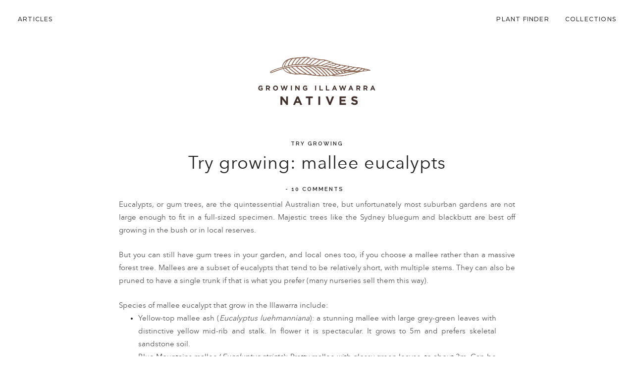

--- FILE ---
content_type: text/html; charset=UTF-8
request_url: http://blog.growingillawarranatives.org/2011/11/try-growing-mallee-eucalypts.html
body_size: 86298
content:
<!DOCTYPE html>
<html class='v2' dir='ltr' prefix='og: http://ogp.me/ns#' xmlns='http://www.w3.org/1999/xhtml' xmlns:b='http://www.google.com/2005/gml/b' xmlns:data='http://www.google.com/2005/gml/data' xmlns:expr='http://www.google.com/2005/gml/expr'>
<head>
<link href='https://www.blogger.com/static/v1/widgets/335934321-css_bundle_v2.css' rel='stylesheet' type='text/css'/>
<link href='//ajax.googleapis.com' rel='dns-prefetch'/>
<link href='//fonts.googleapis.com' rel='dns-prefetch'/>
<link href='//cdnjs.cloudflare.com' rel='dns-prefetch'/>
<meta CONTENT='IE=edge' HTTP-EQUIV='X-UA-Compatible'/>
<meta content='width=device-width,initial-scale=1.0,minimum-scale=1.0,maximum-scale=1.0' name='viewport'/>
<meta content='text/html; charset=UTF-8' http-equiv='Content-Type'/>
<meta content='blogger' name='generator'/>
<link href='http://blog.growingillawarranatives.org/favicon.ico' rel='icon' type='image/x-icon'/>
<link href='http://blog.growingillawarranatives.org/2011/11/try-growing-mallee-eucalypts.html' rel='canonical'/>
<link rel="alternate" type="application/atom+xml" title="Growing Illawarra Natives - Atom" href="http://blog.growingillawarranatives.org/feeds/posts/default" />
<link rel="alternate" type="application/rss+xml" title="Growing Illawarra Natives - RSS" href="http://blog.growingillawarranatives.org/feeds/posts/default?alt=rss" />
<link rel="service.post" type="application/atom+xml" title="Growing Illawarra Natives - Atom" href="https://www.blogger.com/feeds/4932434903774242371/posts/default" />

<link rel="alternate" type="application/atom+xml" title="Growing Illawarra Natives - Atom" href="http://blog.growingillawarranatives.org/feeds/1214812156305220898/comments/default" />
<!--Can't find substitution for tag [blog.ieCssRetrofitLinks]-->
<link href='https://blogger.googleusercontent.com/img/b/R29vZ2xl/AVvXsEgrvy3YGYfJAsEXQb6fy37HdVpFK6tXTCXq7jdywH_IvdUVHlReqne5DHwUVV90k1OxzlxdGEPOB-xNIIPgTTskNzkjONxS6-RFkIitLJE2pfoDLW4vPU1-tezXfPSuTngzfQncOBW3NEo/s640/eucalyptus+luehmanniana+2.JPG' rel='image_src'/>
<meta content='http://blog.growingillawarranatives.org/2011/11/try-growing-mallee-eucalypts.html' property='og:url'/>
<meta content='Try growing: mallee eucalypts' property='og:title'/>
<meta content=' Eucalypts, or gum trees, are the quintessential Australian tree, but unfortunately most suburban gardens are not large enough to fit in a f...' property='og:description'/>
<meta content='https://blogger.googleusercontent.com/img/b/R29vZ2xl/AVvXsEgrvy3YGYfJAsEXQb6fy37HdVpFK6tXTCXq7jdywH_IvdUVHlReqne5DHwUVV90k1OxzlxdGEPOB-xNIIPgTTskNzkjONxS6-RFkIitLJE2pfoDLW4vPU1-tezXfPSuTngzfQncOBW3NEo/w1200-h630-p-k-no-nu/eucalyptus+luehmanniana+2.JPG' property='og:image'/>
<title>
Try growing: mallee eucalypts | Growing Illawarra Natives
</title>
<!-- Open Graph -->
<meta content='Growing Illawarra Natives' property='og:site_name'/>
<meta content='https://blogger.googleusercontent.com/img/b/R29vZ2xl/AVvXsEgrvy3YGYfJAsEXQb6fy37HdVpFK6tXTCXq7jdywH_IvdUVHlReqne5DHwUVV90k1OxzlxdGEPOB-xNIIPgTTskNzkjONxS6-RFkIitLJE2pfoDLW4vPU1-tezXfPSuTngzfQncOBW3NEo/s640/eucalyptus+luehmanniana+2.JPG' property='og:image'/>
<meta content='1200' property='og:image:width'/>
<meta content='630' property='og:image:height'/>
<meta content='article' property='og:type'/>
<meta content='' name='og:description'/>
<meta content='427745147583822' property='fb:app_id'/>
<meta content='Dp/ZOtYaEi7' property='fb:admins'/>
<!-- End Open Graph -->
<!-- Twitter Card -->
<meta content='summary_large_image' name='twitter:card'/>
<meta content='@georgialouwp' name='twitter:site'/>
<meta content='@mytwitterhandle' name='twitter:creator'/>
<meta content='http://blog.growingillawarranatives.org/' name='twitter:domain'/>
<meta content='http://blog.growingillawarranatives.org/2011/11/try-growing-mallee-eucalypts.html' name='twitter:url'/>
<meta content='Try growing: mallee eucalypts' name='twitter:title'/>
<meta content='https://blogger.googleusercontent.com/img/b/R29vZ2xl/AVvXsEgrvy3YGYfJAsEXQb6fy37HdVpFK6tXTCXq7jdywH_IvdUVHlReqne5DHwUVV90k1OxzlxdGEPOB-xNIIPgTTskNzkjONxS6-RFkIitLJE2pfoDLW4vPU1-tezXfPSuTngzfQncOBW3NEo/s640/eucalyptus+luehmanniana+2.JPG' name='twitter:image:src'/>
<meta content='http://blog.growingillawarranatives.org/2011/11/try-growing-mallee-eucalypts.html' name='twitter:url'/>
<!-- End Twitter Card -->
<!-- todo: remove this once gin font in place -->
<link href='https://fonts.googleapis.com/css?family=Montserrat:200,400,500,600|Raleway:400,500,600,700|Amiri:400,700' rel='stylesheet' type='text/css'/>
<link HREF='//maxcdn.bootstrapcdn.com/font-awesome/4.7.0/css/font-awesome.min.css' REL='stylesheet'/>
<style>
        @font-face {
            font-family: 'gin';
            src: url([data-uri]
            ) format('truetype');
            font-weight: 400;
            font-style: normal;
        }
    </style>
<style id='page-skin-1' type='text/css'><!--
/*
-----------------------------------------------
Name: Adelle
Designer: Georgia Lou Studios
URL: https://georgialoustudios.com
Version: 1.1.6
License: Copyright August 2019. All rights reserved.
-----------------------------------------------
<Variable name="body.background" description="Body Background" type="background" color="#ffffff" default="$(color) none repeat scroll top left"/>
<Group description="Background Color" selector="">
<Variable name="body.background.color" description="Outer Background Color" type="color" default="#ffffff"/>
<Variable name="inner.background.color" description="Inner Background Color" type="color" default="#ffffff"/>
</Group>
<Group description="Simple Color Scheme" selector="">
<Variable name="accent.color" description="Accent Color 1" type="color" default="#22211f"/>
<Variable name="accent.color.2" description="Accent Color 2" type="color" default="#996515"/>
</Group>
<Group description="Page Text" selector="">
<Variable name="body.font" description="Font" type="font" default="normal normal 14px 'Raleway',sans-serif"/>
<Variable name="body.text.color" description="Text Color" type="color" default="#22211f"/>
<Variable name="body.link.color" description="Link Color" type="color" default="#996515"/>
<Variable name="body.link.color.hover" description="Hover Color" type="color" default="#996515"/>
</Group>
<Group description="Top Bar" selector="">
<Variable name="navbar.background.color" description="Top Bar Background Color" type="color" default="#ffffff"/>
<Variable name="navbar.border.color" description="Top Bar Border Color" type="color" default="#dddddd"/>
</Group>
<Group description="Menu" selector="">
<Variable name="navbar.text.font" description="Menu Font" type="font" default="11px 'Raleway', sans-serif"/>
<Variable name="navbar.text.color" description="Menu Text Color" type="color" default="#22211f"/>
<Variable name="navbar.text.color.hover" description="Menu Text Hover Color" type="color" default="#996515" />
</Group>
<Group description="Top Bar Social Icons" selector="">
<Variable name="top.follow.buttons.color" description="Follow Icons Color" type="color" default="#22211f"/>
<Variable name="top.follow.buttons.color.hover" description="Follow Icon Color Hover" type="color" default="#996515"/>
</Group>
<Group description="Blog Header" selector="">
<Variable name="header.text.font" description="Header Font" type="font" default="70px 'Amiri', serif"/>
<Variable name="header.text.color" description="Header Color" type="color" default="#22211f" />
<Variable name="tagline.font" description="Tagline Font" type="font" default="12px 'Raleway', sans-serif"/>
<Variable name="tagline.color" description="Tagline Color" type="color" default="#d1d2d4" />
<Variable name="logo.height" description="Image Logo Height" type="length" default="160px" min="20px" max="500px"/>
</Group>
<Group description="Floating Social Icons" selector="">
<Variable name="float.follow.buttons.color" description="Follow Icons Color" type="color" default="#22211f"/>
<Variable name="float.follow.buttons.color.hover" description="Follow Icon Color Hover" type="color" default="#996515"/>
</Group>
<Group description="Post Slider" selector="">
<Variable name="slider.title.font" description="Title Font" type="font" default="30px 'gin', serif"/>
<Variable name="slider.text.color" description="Title Color" type="color" default="#22211f"/>
<Variable name="slider.text.hover.color" description="Title Hover Color" type="color" default="#996515"/>
<Variable name="slider.button.font" description="Button Font" type="font" default="11px 'Raleway',sans-serif"/>
<Variable name="slider.button.color" description="Button Color" type="color" default="#22211f"/>
<Variable name="slider.button.color.hover" description="Button Hover Color" type="color" default="#996515"/>
<Variable name="slider.button.border" description="Button Border Color" type="color" default="#996515"/>
<Variable name="slider.button.border.hover" description="Button Border Hover Color" type="color" default="#996515"/>
</Group>
<Group description="Promo Boxes" selector="">
<Variable name="promo.title.font" description="Title Font" type="font" default="normal normal 20px 'Amiri', serif"/>
<Variable name="promo.title.color" description="Font Color" type="color" default="#22211f"/>
<Variable name="promo.height" description="Image Height" type="length" default="250px" min="50px" max="600px"/>
</Group>
<Group description="Homepage Styling" selector="">
<Variable name="homepage.post.title.font" description="Post Title Font" type="font" default="26px 'gin', serif"/>
<Variable name="homepage.post.title.color" description="Post Title Color" type="color" default="#22211f" />
<Variable name="homepage.post.title.color.hover" description="Post Title Hover Color" type="color" default="#996515" />
<Variable name="homepage.date.font" description="Post Accent Font" type="font" default="12px 'Raleway', sans-serif"/>
<Variable name="homepage.date.color" description="Post Accent Color" type="color" default="#22211f"/>
</Group>
<Group description="Read More Buttons" selector="">
<Variable name="read.more.font" description="Font" type="font" default="12px 'Raleway', sans-serif"/>
<Variable name="read.more.text.color" description="Text Color" type="color" default="#22211f"/>
<Variable name="read.more.border.color" description="Border Color" type="color" default="#996515"/>
<Variable name="read.more.hover.color" description="Hover Color" type="color" default="#996515"/>
<Variable name="read.more.border.color.hover" description="Border Hover Color" type="color" default="#996515"/>
</Group>
<Group description="Post Page - Post Titles" selector="">
<Variable name="post.title.font" description="Font" type="font" default="36px 'Amiri', serif"/>
<Variable name="post.title.color" description="Color" type="color" default="#22211f" />
</Group>
<Group description="Post Page - Category and Date Header" selector="">
<Variable name="date.header.font" description="Font" type="font" default="11px 'Raleway', sans-serif"/>
<Variable name="date.header.color" description="Text Color" type="color" default="#22211f"/>
</Group>
<Group description="Post Page - Post Headings" selector="">
<Variable name="headings.font" description="Headings Font" type="font" default="12px 'Amiri', serif"/>
<Variable name="headings.color" description="Headings Color" type="color" default="#22211f" />
</Group>
<Group description="Post Page - Post Share Icons" selector="">
<Variable name="sharez.font" description="Share Font" type="font" default="normal normal 12px 'Raleway',sans-serif"/>
<Variable name="socialz.color" description="Font and Social Icon Color" type="color" default="#22211f"/>
<Variable name="socialz.color.hover" description="Social Icon Hover Color" type="color" default="#996515"/>
</Group>
<Group description="Author Profile Box" selector="">
<Variable name="profile.font" description="Author Name Font" type="font" default="normal normal 14px 'Raleway',sans-serif"/>
<Variable name="profile.color" description="Author Name Color" type="color" default="#22211f"/>
</Group>
<Group description="Related Posts" selector="">
<Variable name="related.font" description="Post Title Font" type="font" default="normal normal 20px 'Amiri', serif"/>
</Group>
<Group description="Widget Titles and Site Borders" selector="">
<Variable name="widget.title.font" description="Widget Title Font" type="font" default="14px 'Raleway', sans-serif"/>
<Variable name="widget.title.text.color" description="Widget Title Color" type="color" default="#22211f"/>
<Variable name="main.border.color" description="Border Color" type="color" default="#dddddd"/>
</Group>
<Group description="Social Icons" selector="">
<Variable name="follow.buttons.color" description="Follow Icons Color" type="color" default="#22211f"/>
<Variable name="follow.buttons.color.hover" description="Follow Icon Color Hover" type="color" default="#996515"/>
</Group>
<Group description="Buttons" selector="">
<Variable name="buttons.font" description="Buttons Font" type="font" default="normal normal 12px 'Raleway', sans-serif"/>
<Variable name="buttons.bg.color" description="Button Background Color" type="color" default="#22211f"/>
<Variable name="buttons.text.color" description="Button Text Color" type="color" default="#ffffff"/>
<Variable name="buttons.bg.color.hover" description="Button Background Hover Color" type="color" default="#996515"/>
<Variable name="buttons.text.color.hover" description="Button Text Hover Color" type="color" default="#ffffff"/>
</Group>
<Group description="MailChimp Forms" selector="">
<Variable name="mailchimp.bg.color" description="Background Color" type="color" default="#f6f2f1"/>
<Variable name="mailchimp.font" description="Title Font" type="font" default="normal nroaml 24px 'Amiri', serif"/>
<Variable name="mailchimp.color" description="Text Color" type="color" default="#22211f"/>
</Group>
<Group description="Labels Widget" selector="">
<Variable name="labels.widget.font" description="Labels Font" type="font" default="10px 'Raleway', sans-serif"/>
<Variable name="labels.widget.color" description="Labels Text Color" type="color" default="#22211f"/>
<Variable name="labels.widget.bg" description="Labels Background Color" type="color" default="#ffffff"/>
<Variable name="labels.widget.color.hover" description="Labels Hover Color" type="color" default="#ffffff"/>
<Variable name="labels.widget.bg.hover" description="Labels Background Hover Color" type="color" default="#996515"/>
</Group>
<Group description="Column Footer Widgets" selector="">
<Variable name="footer.widget.title.font" description="Widget Title Font" type="font" default="normal normal 14px 'Raleway', sans-serif"/>
<Variable name="footer.widget.title.text.color" description="Widget Title Color" type="color" default="#22211f"/>
</Group>
<Group description="Fullwidth Footer Widgets" selector="">
<Variable name="fw.widget.title.font" description="Widget Title Font" type="font" default="normal normal 14px 'Raleway', sans-serif"/>
<Variable name="fw.widget.title.text.color" description="Widget Title Color" type="color" default="#22211f"/>
</Group>
<Group description="Footer Social Icons" selector="">
<Variable name="footer.social.font" description="Footer Social Font" type="font" default="normal normal 12px 'Raleway', sans-serif"/>
<Variable name="footer.social.bg.color" description="Footer Social Background Color" type="color" default="#f3f3f3"/>
<Variable name="footer.social.color" description="Footer Social Color" type="color" default="#22211f"/>
<Variable name="footer.social.color.hover" description="Footer Social Hover Color" type="color" default="#996515"/>
</Group>
<Group description="Footer Credits" selector="">
<Variable name="footer.credits.font" description="Credits Font" type="font" default="normal normal 12px 'Raleway', sans-serif"/>
<Variable name="footer.credits.bg.color" description="Background Color" type="color" default="#ffffff"/>
<Variable name="footer.credits.text.color" description="Text Color" type="color" default="#22211f"/>
<Variable name="footer.credits.link.color" description="Link Color" type="color" default="#996515"/>
</Group>
*/
/******************************
Social Media Widget icons
*******************************/
.fabe:before {content:"\f1b4"}
.fafa:before {content:"\f09a"}
.fatw:before {content:"\f099"}
.fahe:before {content:"\f004"}
.fadr:before {content:"\f17d"}
.fafl:before {content:"\f16e"}
.fain:before {content:"\f16d"}
.fali:before {content:"\f0e1"}
.fapi:before {content:"\f231"}
.favi:before {content:"\f194"}
.fayo:before {content:"\f16a"}
.favi2:before {content:"\f1ca"}
.faso:before {content:"\f1be"}
.fabo:before {content:"\f02d"}
.fade:before {content:"\f1bd"}
.fafo:before {content:"\f180"}
.fare:before {content:"\f1a1"}
.fatu:before {content:"\f173"}
.fars:before {content:"\f09e"}
.fash:before {content:"\f07a"}
.favk:before {content:"\f189"}
.fatw2:before {content:"\f1e8"}
.fasp:before {content:"\f1bc"}
.faen:before {content:"\f0e0"}
.fashop:before {content:"\f07a"}
.facom:before {content:"\f0e5"}
.fasnap:before {content:"\f2ac"}
.faetsy:before {content:"\f2d7"}
/* General
------------------------------------------*/
body {
background:#ffffff none repeat scroll top left;
}
body,
.body-fauxcolumn-outer {
font: normal normal 14px 'Raleway', sans-serif;
color: #22211f;
padding: 0;
letter-spacing: 1px;
}
/*
html body .region-inner {
min-width: 0;
max-width: 100%;
width: auto;
}
*/
/* Links */
a:link {
text-decoration:none;
color: #22211f;
max-width: 100%;
}
a:visited {
text-decoration:none;
color: #22211f;
}
a:hover {
text-decoration:none;
color: #996515;
}
.post-body a {
text-decoration:none;
color: #996515;
margin:0 !important;
}
.post-body a:hover {
color: #996515;
}
/* Layout */
.navbar,.Navbar,.Attribution{
display:none;
}
#header-inner{
padding-top:40px;
background-position: center top !important;
}
.body-fauxcolumn-outer .fauxcolumn-inner {
background: transparent none repeat scroll top left;
_background-image: none;
}
.body-fauxcolumn-outer .cap-top {
position: absolute;
z-index: 1;
height: 400px;
width: 100%;
}
.body-fauxcolumn-outer .cap-top .cap-left {
width: 100%;
background: transparent none repeat-x scroll top left;
_background-image: none;
}
.content-outer {
margin-bottom: 1px;
}
.content-inner {
}
#crosscol.section{
margin:0;
}
.tr-caption-container {
table-layout: fixed; width: 100%;
}
.section:last-child .widget:last-child {
margin-bottom: 25px;
}
.main-inner .column-right-inner {
padding: 0 0 0 15px;
}
.main-inner .column-left-inner {
padding: 0 15px 0 0;
}
/* Fonts and Headings */
.sidebar h2,
.foot h2,
.sidebar .title,
.foot .title,
.BlogArchive h2,
#shop-my h2 {
font: 14px 'Raleway', sans-serif;
color: #22211f;
border-top:1px solid #dddddd;
font-weight: 600;
letter-spacing: 2px;
text-align: center;
text-transform: uppercase;
padding:0;
margin-bottom:0;
}
.sidebar h2 span,
.foot h2 span,
.sidebar .title span,
.foot .title span,
.BlogArchive h2 span,
#shop-my h2 span {
position: relative;
display:inline-block;
top:-15px;
background: #ffffff;
padding:4px 10px 0;
}
/* Post Headings */
.post-body h2,
.post-body h3,
.post-body h4,
.post-body h5,
.post-body h6 {
font:12px 'Amiri', serif;
color:#22211f;
margin: 25px 0 12px;
line-height: 1.2;
}
.post-body h2 {
font-size: 28px;
}
.post-body h3 {
font-size: 24px;
}
.post-body h4 {
font-size: 21px;
}
.post-body h5 {
font-size: 16px;
}
.post-body h6 {
font-size: 14px;
}
/* Status Message */
.status-msg-wrap{
margin: 30px auto !important;font-size:100%;
}
.status-msg-body{
font:10px arial, sans-serif;
text-transform:uppercase;
letter-spacing:1px;
color:#666;
}
.status-msg-border{
border:1px solid #fff;
opacity:0.25;
}
.status-msg-bg{
background-color:#ffffff;
}
/* Read More */
.post_here_link {display:none;}
.linkwithin_outer {
display: none;
}
#git_title > span,#git_title_bar span {font:36px 'Amiri', serif;font-size:16px;letter-spacing: 2px;text-transform: uppercase;font-weight:400 !important}
#git_wrapper_0, #git_wrapper_1, #git_wrapper_2, #git_wrapper_3, #git_wrapper_4, #git_wrapper_5, #git_wrapper_6, #git_wrapper_7, #git_wrapper_8, #git_wrapper_29, #git_wrapper_10, #git_wrapper_11, #git_wrapper_12  {
border:none !important;
}
.gslide_img {padding:0 !important;border:none !important;}
.gslide{transition: all 0.25s ease-out; -moz-transition: all 0.25s ease-out; -webkit-transition: all 0.25s ease-out;}
.gslide:hover{opacity:.7}
/* Button Webkit Appearance */
input[type=submit],
input[type=button] {
-webkit-appearance:none;
border-radius: 0;
}
/* Header & Logo
----------------------------------------------- */
body {
padding-top: 57px;
}
.header-outer {
}
#header-inner {
padding: 20px 0 20px;
margin-bottom: 20px;
}
.Header .title {
font: 70px 'Amiri', serif;
color: #22211f;
text-align:center;
letter-spacing:1px;
margin: 0;
line-height: 1;
}
#Header1 {
background #ffffff;
margin: 0 10px;
padding-bottom 25px;
}
.Header h1 {
margin-bottom: 0;
}
#Header1_headerimg {
margin:0 auto;
max-height: 114px;
width: auto;
}
#Header1_headerimg:hover {
opacity: 0.8;
}
.Header .title a {
color: #22211f;
}
.Header .description {
font:12px 'Raleway', sans-serif;
text-transform:uppercase;
letter-spacing:2px;
color: #d1d2d4;
text-align:center;
}
.header-inner .Header .titlewrapper {
padding: 0;
}
.header-inner .Header .descriptionwrapper {
padding: 0 0;
display:none;
}
/* Menu
----------------------------------------------- */
.tabs .widget ul,
.tabs .widget ul {
overflow:visible;
}
.menu-wrapper {
position: fixed;
top:0;
left:0;
z-index:1002;
width: 100%;
background:#ffffff;
border-bottom:1px solid rgba(0,0,0,0);
}
#crosscol.section:last-child .widget:last-child {
margin-bottom: 0 !important;
}
nav {
line-height:0;
}
.navdiv{
font: 11px 'Raleway', sans-serif;
text-transform: uppercase;
font-weight: 500;
letter-spacing: 1.5px;
display: inline-block;
float: left;
}
.navdiv a{
color: #22211f;
transition: all 0.25s ease-out;
-moz-transition: all 0.25s ease-out;
-webkit-transition: all 0.25s ease-out;
}
.dropdown {
}
nav ul ul {
padding: 0;
top: 100%;
visibility: hidden;
opacity: 0;
-moz-transition: all 0.25s ease-out;
-webkit-transition: all 0.25s ease-out;
transition: all 0.25s ease-out;
}
nav ul li:hover > ul {
visibility: visible;
opacity: 1;
}
nav ul ul li {
display: none;
}
nav ul li:hover > ul li {
display: block;
}
nav ul {
list-style: none;
position: relative;
display: inline-table;
margin:0;
padding:0;
line-height:1.4em;
min-width: 200px;
}
nav ul:after {
content: ""; clear: both; display: block;
}
nav ul li {
float: left;
z-index: 5000;
text-align: left;
}
nav ul a:hover {
color: #996515;
}
.PageList LI A,
nav ul li a {
display: block;
padding: 0 20px;
line-height: 56px;
color: #22211f;
text-decoration: none;
font-weight: 600;
letter-spacing: 2px;
}
/* Drop Downs */
nav ul ul {
padding: 0;
position: absolute;
top: 100%;
border: 1px solid #ddd;
background: #ffffff;
}
nav ul ul li {
float: none !important;
position: relative;
}
nav ul ul li a {
padding: 0 20px;
line-height: 40px !important;
color: #22211f;
text-align: left;
}
nav ul ul li a:hover {
color: #996515;
}
nav ul ul ul {
position: absolute;
left: 100%;
top:0;
}
/* Menu Custom Styles */
.menuOpacity1 {
opacity: 1.0;
-webkit-backface-visibility: hidden;
transition: all 0.4s ease 0s;
}
/* On Scroll Styles */
.menuOpacity2 nav ul li a {
transition: all 0.4s ease 0s;
line-height: 46px;
}
.menuOpacity2 {
opacity: 0.9;
transition: all 0.4s ease 0s;
}
.menuOpacity2 #PageList1 nav > ul > li {
transition: all 0.4s ease 0s;
}
.menuOpacity2:hover {
opacity: 1;
transition: all 0.4s ease 0s;
}
.menuOpacity2 #LinkList101 .social-media-gadget ul li a {
line-height: 46px;
}
.menuOpacity2 .slicknav_menu .slicknav_icon {
margin: 0;
}
.menuOpacity2 .slicknav_menu ul li a {
line-height: 1.2
}
/* End Scroll Styles */
/***********************************
SlickNav Mobile Menu
************************************/
#mobile-menu,
.slicknav_menu i {
display:none;
}
.slicknav_btn {
position: relative;
display: block;
vertical-align: middle;
padding: 15px 10px 7px;
line-height: 50px;
cursor: pointer;
height: 50px;
margin: 0px 5px !important;
}
.slicknav_menu {
opacity:1.0;
filter: alpha(opacity=100);
z-index: 999;
width: 100%;
line-height: 1.6;
background: #ffffff;
}
.slicknav_menu .slicknav_menutxt {
display: none;
}
.slicknav_menu .slicknav_icon {
float: left;
margin: 6px 0 15px 0;
}
.slicknav_menu .slicknav_no-text {
margin: 0;
}
.slicknav_menu .slicknav_icon-bar {
display: block;
width: 1.4em;
height: 0.21em;
}
.slicknav_btn .slicknav_icon-bar + .slicknav_icon-bar {
margin-top: 0.188em;
}
.slicknav_nav {
clear: both;
}
.slicknav_nav ul {
background: #ffffff;
}
.slicknav_nav ul,
.slicknav_nav li {
display: block;
}
.slicknav_nav li {
float: none;
}
.slicknav_nav .slicknav_arrow {
font-size: 1.0em;
margin: 0;
}
.slicknav_nav .slicknav_item {
cursor: pointer;
}
.slicknav_nav .slicknav_row {
display: block;
}
.slicknav_nav a {
display: block;
text-transform: uppercase;
}
.slicknav_nav .slicknav_item a,
.slicknav_nav .slicknav_parent-link a {
display: inline;
}
.slicknav_brand {
float:left;
}
.slicknav_menu:before,
.slicknav_menu:after {
content: " ";
display: table;
}
.slicknav_menu:after {
clear: bot;
}
/* IE6/7 support */
.slicknav_menu { *zoom: 1 }
.slicknav_menu {
font:11px 'Raleway', sans-serif;
font-size:16px;
box-sizing:border-box;
}
.slicknav_menu .fa-angle-down {
display:none;
}
.slicknav_menu * {
box-sizing:border-box;
}
/* Button */
.slicknav_btn {
margin: 5px 5px 6px;
text-decoration:none;
width: 75px;
}
/* Button Text */
.slicknav_menu  .slicknav_menutxt {
color: #22211f;
}
/* Button Lines */
.slicknav_menu .slicknav_icon-bar {
background-color: #333;//#22211f;
}
.slicknav_open .slicknav_menu .slicknav_icon-bar {
background-color: #fff;//#22211f;
}
.slicknav_open .slicknav_icon-bar {
background-color: white;
}
.slicknav_menu {
}
.slicknav_nav {
color:#22211f;
margin:0;
padding:0;
font-size:0.875em;
}
.slicknav_nav, .slicknav_nav ul {
list-style: none;
overflow:hidden;
}
.slicknav_nav ul {
padding:0;
margin:0;
}
.slicknav_menu ul li {
border-bottom: 1px solid #e9e9e9;
}
.slicknav_nav .slicknav_row {
padding:8px 10px;
margin:2px 5px;
}
.slicknav_nav a{
padding:12px 10px;
margin:2px 5px;
text-decoration:none;
color:#22211f;
line-height: 1.8;
font: 11px 'Raleway', sans-serif;
font-weight: 600;
letter-spacing: 2px;
}
.slicknav_nav ul ul.sub-menu a {
padding:2px 10px;
margin:2px 5px;
text-decoration:none;
color:#22211f;
line-height: 1.8;
font: 11px 'Raleway', sans-serif;
font-weight: 600;
letter-spacing: 2px;
line-height: 30px;
}
.slicknav_nav .slicknav_item a,
.slicknav_nav .slicknav_parent-link a {
padding:0;
margin:0;
}
.slicknav_nav .slicknav_row:hover {
background:#ffffff;
color:#996515;
}
.slicknav_row:hover a {
color:#996515;
}
.slicknav_nav a:hover{
background:#ffffff;
color:#996515;
}
.slicknav_nav .slicknav_txtnode {
margin-left:15px;
}
.slicknav_brand {
color:#22211f;
font-size: 18px;
line-height:30px;
padding:7px 12px;
height:44px;
}
.slicknav_nav ul li ul {
margin-left:20px;
}
.slicknav_nav ul ul {
visibility: visible;
opacity: 1.0;
position: static;
border: none;
}
/*************************************
Social Icons & Floating Social Icons
**************************************/
/* General Styles */
.social-media-gadget ul {
overflow: hidden;
line-height: 50px;
text-align:center;
}
.social-media-gadget ul li {
display: inline-block;
}
.social-media-gadget ul li a {
margin: 0 2px;
display: block;
cursor: pointer;
width: 36px;
height: 36px;
line-height:36px;
border-radius: 50%;
text-align: center;
z-index: 1;
position: relative;
}
.social-media-gadget ul li a:hover {
}
.social-media-gadget a span.smg-label {
display:none;
}
/* Top Bar Icons */
#LinkList101.widget {
margin: 0 0 6px;
overflow: hidden;
z-index: 1000;
}
#LinkList101 {
float: right;
}
#LinkList101 .social-media-gadget ul li a {
line-height: 56px;
font-size: 14px;
color: #22211f;
width: 28px;
}
#LinkList101 .social-media-gadget ul li a:hover {
color: #996515;
}
/* Floating Social Icons */
#LinkList104 {
position: fixed;
left: 5px;
bottom: 50%;
-webkit-transform: translateY(50%);
-moz-transform: translateY(50%);
-ms-transform: translateY(50%);
-o-transform: translatey(50%);
transform: translateY(50%);
z-index: 996;
}
#LinkList104 ul {
padding-left: 0;
}
#LinkList104.widget h2 {
display: none;
}
#LinkList104 .social-media-gadget ul li {
display: block;
padding: 0;
}
#LinkList104 .social-media-gadget ul li a {
font-size: 15px;
color: #22211f;
}
#LinkList104 .social-media-gadget ul li a:hover {
color: #996515 !important;
}
/* Columns
----------------------------------------------- */
.main-outer {
border-top: 0 solid transparent;
}
.fauxcolumn-left-outer .fauxcolumn-inner {
border-right: 1px solid transparent;
}
.fauxcolumn-right-outer .fauxcolumn-inner {
border-left: 0px solid transparent;
}
.sidebar {
margin: 5px 10px 0;
text-align:center;
}
.content-inner {
background: #ffffff;
}
/* Headings
----------------------------------------------- */
h2 {
margin: 0 0 1em 0;
color: #22211f;
}
.tabs-inner{padding:0;}
.AdSense{overflow:hidden}
/* Slider
-----------------------------------------*/
#HTML491{
margin:0 1%;
padding:0 0 10px;
}
.cycle-slideshow{
width:100%;
height:500px;
display:block;
text-align:center;
z-index:0;
overflow:hidden;
margin:0;
}
.cycle-slideshow ul{width:100%;height:100%;height:100vh;padding:0}
.cycle-slideshow li{width:100%;height:100%;margin:0;padding:0}
.cycle-prev, .cycle-next{position:absolute;top:0;width:11%;opacity:0;z-index:800;height:100%;cursor:pointer;-moz-transition: all 0.25s ease-out; -webkit-transition: all 0.25s ease-out; transition: all 0.25s ease-out;}
.cycle-prev{left:0;background:url('http://res.cloudinary.com/georgialou/image/upload/v1492314532/slider_left_egohdx.png') 50% 50% no-repeat;}
.cycle-prev:hover,.cycle-next:hover {opacity: 1;}
.cycle-next{right:0;background:url('http://res.cloudinary.com/georgialou/image/upload/v1492314532/slider_right_mbynkc.png') 50% 50% no-repeat}
.slide-inside {
display:table;
vertical-align:
middle;
height:100%;
padding:0;
background:transparent;
width: 100%;
}
.slide-title,.slide-title a:hover{display:table-cell;vertical-align:middle}
.slide-h2{
display:block;
font:30px 'gin', serif;
color:#22211f;
letter-spacing:0;
margin-bottom:5px;
margin-top: 10px;
z-index:9;
line-height:1.2;
}
.slide-h2:hover {
color: #996515;
}
.slide-image{
background-size:cover;
background-attachment:scroll;
background-position: center 50%;
height:100%;
width:100%;
}
.slide-container {
border: 1px solid #fff;
display:block;
padding:0;
color:#22211f;
letter-spacing:0;
width:50%;
margin:0 auto;
padding: 30px 60px;
background:rgba(255,255,255,0.95);
box-sizing: border-box;
}
#slide-more{
text-transform:uppercase;
font:11px 'Raleway',sans-serif;
color:#22211f;
letter-spacing:2px;
font-weight: 600;
padding:0 0 10px;
border-bottom: 2px solid #996515;
margin:25px auto 10px;
display:inline-block;
transition:all .25s ease-out;
-o-transition:all .25s ease-out;
-moz-transition:all .25s ease-out;
-webkit-transition:all .25s ease-out;
}
#slide-more:hover{
color:#996515;
border-color: #996515;
}
#crosscol-overflow {
margin:0;
}
.slide-resume{
display: none;
}
/* MailChimp
---------------------------------------------*/
/* Vertical */
.sidebar #mc_embed_signup {
padding: 40px 25px;
text-align: center;
background: #f6f2f1;
}
.section-columns #mc_embed_signup {
text-align: center;
}
.sidebar #mc_embed_signup h2{
font: normal normal 24px 'Amiri', serif;
color: #22211f;
text-transform: none;
letter-spacing: 0;
line-height: 1.2;
border: none !important;
}
.sidebar #mc_embed_signup h2 span {
background: transparent;
}
.sidebar #mc_embed_signup h2:before {
display: none;
}
.sidebar #mc_embed_signup .indicates-required,
.section-columns .indicates-required {
margin-bottom: 15px;
}
.sidebar #mc_embed_signup .mc-field-group,
.section-columns #mc_embed_signup .mc-field-group {
margin-bottom: 15px;
}
.sidebar #mc_embed_signup label,
.section-columns #mc_embed_signup label {
display: none;
}
.sidebar #mc_embed_signup #mce-EMAIL,
.sidebar #mc_embed_signup #mce-FNAME,
.sidebar #mc_embed_signup #mce-LNAME {
width: calc(100% - 20px);
padding: 15px 10px;
border: none !important;
}
.section-columns #mc_embed_signup #mce-EMAIL,
.section-columns #mc_embed_signup #mce-FNAME,
.section-columns #mc_embed_signup #mce-LNAME {
width: calc(100% - 20px);
padding: 15px 10px;
border: 1px solid #ddd;
}
.sidebar #mc_embed_signup #mc-embedded-subscribe,
.section-columns #mc_embed_signup #mc-embedded-subscribe {
width: 100%;
}
/* Horizontal */
#featured-cats .widget {
margin: 10px;
}
#featured-cats #mc_embed_signup,
#shop-my #mc_embed_signup,
#footer-3 #mc_embed_signup {
background: #f6f2f1;
padding: 40px;
text-align: center;
overflow: hidden;
}
.footer-instagram-social #mc_embed_signup {
background: #f6f2f1;
padding: 40px 0;
text-align: center;
overflow: hidden;
}
.footer-instagram-social #mc_embed_signup #mc-embedded-subscribe-form {
margin: 0 auto;
}
#featured-cats #mc_embed_signup h2,
#shop-my #mc_embed_signup h2,
#footer-3 #mc_embed_signup h2 {
line-height: 1.2 !important;
font: normal normal 24px 'Amiri', serif;
color: #22211f;
font-size: 30px;
display: block;
width: 100%;
margin-bottom: 20px;
}
#shop-my #mc_embed_signup h2,
#footer-3 #mc_embed_signup h2 {
border: none;
}
#shop-my #mc_embed_signup h2 span,
#footer-3 #mc_embed_signup h2 span {
background: transparent;
font: normal normal 24px 'Amiri', serif;
color: #22211f;
font-size: 30px;
text-transform: none;
line-height: 1.2;
}
.footer-instagram-social #mc_embed_signup form {
margin: 0 auto;
}
.footer-instagram-social #mc_embed_signup h2 {
line-height: 1.2 !important;
font: normal normal 24px 'Amiri', serif;
font-size: 30px;
color: #22211f;
display: block;
width: 100%;
margin-bottom: 20px;
text-transform: none;
}
#featured-cats #mc_embed_signup .indicates-required,
#shop-my #mc_embed_signup .indicates-required,
#footer-3 #mc_embed_signup .indicates-required,
.footer-instagram-social #mc_embed_signup .indicates-required {
display: none;
}
#featured-cats #mc_embed_signup label,
#shop-my #mc_embed_signup label,
#footer-3 #mc_embed_signup label,
.footer-instagram-social #mc_embed_signup label {
display: none;
}
#featured-cats #mc_embed_signup .mc-field-group,
#shop-my #mc_embed_signup .mc-field-group,
#footer-3 #mc_embed_signup .mc-field-group,
.footer-instagram-social #mc_embed_signup .mc-field-group {
width: calc(33.33% - 8px);
display: inline-block;
float: left;
margin-right: 12px;
}
#featured-cats #mc_embed_signup #mce-EMAIL,
#featured-cats #mc_embed_signup #mce-FNAME,
#shop-my #mc_embed_signup #mce-EMAIL,
#shop-my #mc_embed_signup #mce-FNAME,
#footer-3 #mc_embed_signup #mce-EMAIL,
#footer-3 #mc_embed_signup #mce-FNAME,
.footer-instagram-social #mc_embed_signup #mce-EMAIL,
.footer-instagram-social #mc_embed_signup #mce-FNAME {
width: calc(100% - 20px);
padding: 14px 10px;
border: none !important;
text-align: center;
}
#featured-cats #mc_embed_signup .mce-submit-button,
#shop-my #mc_embed_signup .mce-submit-button,
#footer-3 #mc_embed_signup .mce-submit-button,
.footer-instagram-social #mc_embed_signup .mce-submit-button {
width: calc(33.33% - 8px);
display: inline-block;
float: left;
}
#featured-cats #mc_embed_signup #mc-embedded-subscribe,
#shop-my #mc_embed_signup #mc-embedded-subscribe,
#footer-3 #mc_embed_signup #mc-embedded-subscribe,
.footer-instagram-social #mc_embed_signup #mc-embedded-subscribe {
width: 100%;
padding: 12px 5px;
}
/* Promo Boxes
---------------------------------------------*/
#featured-cats {
margin: 0 auto;
}
#Image700, #Image701, #Image702 {
width: calc(33.3333% - 20px);
display: inline-block;
}
#Image700 {
margin: 1% 2% 2% 1%;
}
#Image701 {
margin: 1% 0 2%;
}
#Image702 {
margin: 1% 0 2% 2%;
}
.featured_cat_image {
position: relative;
max-height: 250px;
height: 250px;
overflow: hidden;
}
.widget .featured_cat_image img {
height: 250px;
}
.featured_cat_image a:hover {
opacity: .63;
}
.featured_cat_image .featured_cat_overlay {
position: absolute;
left: 50%;
bottom: -1px;
transform: translateX(-50%);
width: 80%;
padding: 13px 0;
text-align: center;
color: #000;
background: #ffffff;
box-sizing: border-box;
}
.featured_cat_overlay h3 {
font: normal normal 20px 'Amiri', serif;
color: #22211f;
letter-spacing: 0;
}
.featured_cat_caption {
font-size: 85%;
font-style: italic;
}
/* Shop My */
#shop-my {
margin: 10px auto;
padding: 0 10px;
box-sizing: border-box;
}
#shop-my .widget {
margin: 25px 0;
padding-bottom: 10px;
}
#shop-my .widget:last-child {
border-bottom: 1px solid #dddddd;
}
#shop-my .PopularPosts li {
padding: 1%;
width: 23.0%;
float: left;
text-align: center;
}
#shop-my .PopularPosts .item-thumbnail {
margin: 0;
}
#shop-my .PopularPosts img {
padding:0;
}
#shop-my .PopularPosts .item-title a {
font: normal normal 20px 'Amiri', serif;
line-height: 1.4;
}
#shop-my .PopularPosts .item-snippet {
font-size: 90%;
}
/* Grids */
.grid_post_border {
margin: 0 1%;
border-top: 1px solid #dddddd;
}
.georgialou_main_post {
margin: 1% 0 1% 1%;
position: relative;
}
.georgialou_grids {
float: left;
margin: 2em 0.8%;
overflow: hidden;
}
.georgialou_grids.georgialou_lefty {
width: 43%;
}
.georgialou_grids.georgialou_righty {
width: 53%;
}
.georgialou_grids_text_wrapper {
padding: 0;
}
.georgialou_grids_img_wrapper {
position: relative;
padding-right: 10px;
}
.georgialou_grids_img {
display: block;
width: 100%;
height: auto;
background-size: cover;
background-repeat: no-repeat;
background-position: center top;
-moz-transition: all 0.25s ease-out;
-webkit-transition: all 0.25s ease-out;
transition: all 0.25s ease-out;
}
.georgialou_grids_img:hover {
opacity: .8;
}
.georgialou_grids_text_wrapper {
text-align: center;
padding-top: 20px;
}
.georgialou_grid_title h2 {
color: #22211f;
font: 26px 'gin', serif;
margin-bottom: 5px;
line-height: 1.2;
padding: 20px 0 12px;
}
.georgialou_grid_title h2:hover {
color: #996515;
}
.georgialou_grid_date, .georgialou_grid_comments {
display: inline-block;
margin: 0 0 20px;
font: 12px 'Raleway', sans-serif;
text-transform: uppercase;
letter-spacing: 1px;
}
.georgialou_grid_location,
.georgialou_grid_date,
.georgialou_grid_comments {
font: 12px 'Raleway', sans-serif;
text-transform: uppercase;
letter-spacing: 2px;
font-weight: 600;
}
.georgialou_grid_location {
}
.georgialou_grid_location a {
display: inline-block;
padding: 0;
color: #22211f;
}
.georgialou_grid_location a:hover {
color: #996515;
}
.georgialou_grid_location a .fa {
font-size: 20px;
position: relative;
top: -4px;
}
.georgialou_grid_date,
.georgialou_grid_date a,
.georgialou_grid_date span {
}
.georgialou_grid_snippet {
margin-bottom: 20px;
line-height: 1.9;
}
.georgialou_main_post_title {
position: absolute;
top: 20px;
left: 0;
padding: 10px;
background: #ffffff;
font: 26px 'gin', serif;
text-transform: uppercase;
letter-spacing: 1px;
margin: 0;
}
.georgialou_main_post_snippet {
position: absolute;
bottom: 20px;
left: 0;
padding: 10px;
background: #ffffff;
}
.item-thumbnail-only {
position: relative;
}
.adelle-more {
}
.adelle-more:hover {
}
.adelle-more a {
display: inline-block;
font: 12px 'Raleway', sans-serif;
color: #22211f;
text-transform: uppercase;
font-weight: 600;
letter-spacing: 2px;
padding-bottom: 10px;
border-bottom: 2px solid #996515;
}
.adelle-more a:hover {
color: #996515;
border-color: #996515;
}
/* Posts
----------------------------------------------- */
h2.date-header {
font: 11px 'Raleway', sans-serif;
color: #22211f;
height:3px;
letter-spacing: 2px;
margin: 0 !important;
text-align:center;
border-top: 1px solid #dddddd;
}
.date-header span {
background: #ffffff;
padding: 0 10px;
position: relative;
top: -8px;
letter-spacing:2px;
text-transform:uppercase;
font-weight: 600;
}
.status-msg-wrap{
margin:0 auto 30px !important;
font-size:100%;
}
.main-inner {
padding: 0;
}
.main-inner .column-center-inner {
padding: 0 0;
}
.main-inner .column-center-inner .section {
margin: 0 .5%;
}
.post {
margin: 0 0 35px 0;
}
/* Post Header */
.post-header {
margin-bottom: 0;
line-height: 1.2;
}
.post-header-line-1,
.post-meta {
text-align: center;
}
.post-header-line-1 a,
.post-meta,
.post-meta a {
font: 11px 'Raleway', sans-serif;
color: #22211f;
font-weight: 600;
letter-spacing: 2px;
text-transform: uppercase;
}
.post-header-line-1 a:hover,
.post-meta a:hover {
color: #996515;
}
.post-title {
font: 36px 'Amiri', serif;
color: #22211f;
padding: 12px 0;
text-align:center;
letter-spacing:1px;
line-height: 1.2;
}
.post-title a{
text-decoration:none;
color:#22211f;
}
.post-meta {
margin: 12px 0;
}
.post-body {
font-size: 110%;
line-height: 1.6;
position: relative;
text-align:justify;
}
.post-body img{
max-width:100%;
height:auto;
margin:5px 0 0 0;
}
.post-body img,
.post-body img, .post-body .tr-caption-container {
padding: 5px;
}
.post-body .tr-caption-container {
color: #333333;
}
.post-body .tr-caption-container img {
padding: 0;
background: transparent;
border: none;
width:100%;
height: auto;
}
.post-footer {
line-height: 1.6;
font: 11px 'Raleway', sans-serif;
font-size: 13px;
letter-spacing: 1px;
display:block;
}
/* Share Icons */
.addthis_toolbox {
margin-top:60px;
text-align: center;
border-bottom: 1px solid #dddddd;
padding-bottom: 20px;
}
span.sharez {
color: #22211f;
font:normal normal 12px 'Raleway',sans-serif !important;
font-weight: 600 !important;
letter-spacing:2px;
text-transform: uppercase;
padding: 0 5px 0 10px;
}
.addthis_toolbox a {
color:#22211f;
font-size:16px;
margin:0 10px;
transition: all 0.2s ease-out;
-o-transition: all 0.2s ease-out;
-moz-transition: all 0.2s ease-out;
-webkit-transition: all 0.2s ease-out;
display: inline-block;
}
.addthis_toolbox a:hover,
.addthis_toolbox a:hover span.sharez {
color:#996515;
}
.post-share-buttons.goog-inline-block {display: none;}
.addthis_toolbox .sharez {margin-right: 5px;}
/* Author Profile */
.author-profile {
border-bottom: 1px solid #dddddd;
padding: 35px 0;
line-height: 1.6;
}
.author-profile img {
height: auto;
max-width: 100px;
width: 100px;
border-radius: 50%;
}
.author-profile a {
font: normal normal 14px 'Raleway',sans-serif;
color: #22211f;
font-weight: 600;
letter-spacing: 2px;
text-transform: uppercase;
line-height: 1.6;
}
.author-profile a:hover {
color: #996515;
}
.avatar-image-container {
margin: .2em 0 0;
}
input.gsc-input {width:97% !important; padding:5px 6px !important; font:10px arial,sans-serif; text-transform:uppercase; letter-spacing:1px;transition: all 0.25s ease-out; -moz-transition: all 0.25s ease-out; -webkit-transition: all 0.25s ease-out;}
input.gsc-input:focus{border-color:#f3f3f3;}
input.gsc-search-button {padding: 4px; font:10px 'halis_gr_regularregular',sans-serif; text-transform:uppercase; letter-spacing:1px; border:1px solid #111; background: #111; color:#fff; cursor: pointer;}
/* Accents
---------------------------------------------- */
img.pinimg {
max-width: 90px !important;
}
.section-columns td.columns-cell {
border-left: 0;
}
.blog-pager-older-link, .home-link, .blog-pager-newer-link {
background: #ffffff;
padding: 0;
}
#blog-pager-newer-link {
text-align: left;
width: 50%;
float: left;
}
#blog-pager-older-link {
text-align: right;
width: 50%;
float: right;
}
.blog-pager,
.blog-pager a {
font-weight: 600 !important;
font: 14px 'Raleway', sans-serif;
font-size: 12px;
color: #22211f;
text-transform:uppercase;
letter-spacing:2px;
-webkit-transition: all 0.25s ease-out;
-moz-transition: all 0.25s ease-out;
-ms-transition: all 0.25s ease-out;
-o-transition: all 0.25s ease-out;
transition: all 0.25s ease-out;
}
.blog-pager a {
display: inline-block;
padding-bottom: 10px;
border-bottom: 2px solid #996515;
}
.blog-pager a:hover{
color: #996515;
}
.blog-pager a span {
font-size: 13px;
line-height: 1.3;
letter-spacing: 2px;
display:block;
margin-top: 5px;
}
.blog-feeds, .post-feeds {
font: 14px 'Raleway', sans-serif; font-size: 10px;
letter-spacing: 2px;
text-transform: uppercase;
margin-top:30px;
text-align: center;
display: none;
}
.post-pagination {
border-bottom: 1px solid #dddddd;
overflow: hidden;
padding: 30px 0;
margin-bottom: 1em;
}
.post-pagination #blog-pager {
margin: 1em 4em;
}
.blog-pager .home-link {
border: none;
}
/* Related Posts */
.related-posts {
width: 100%;
margin: 0;
float: left;
text-align: center;
border-bottom: 1px solid #dddddd;
padding-bottom: 35px;
}
.related-posts h3 {
margin-bottom: 10px;
color: #22211f;
font: 36px 'Amiri', serif;
color: #22211f;
font-size: 200%;
text-align: center;
}
.related-posts ul {
padding-left: 0 !important;
}
.related-posts ul li {
list-style: none;
margin: 0 5px;
display: inline-block;
vertical-align: top;
text-align: center;
border: none;
width: calc(25% - 19px);
}
.related-posts ul li a {
color: #22211f;
font: normal normal 20px 'Amiri', serif;
line-height: 1.2;
}
.related-posts a:hover {
transition: all 0.25s ease-out;
-moz-transition: all 0.25s ease-out;
-webkit-transition: all 0.25s ease-out;
color: #996515;
}
.related-posts a:hover {
opacity: .75;
}
.related-posts ul li img {
max-width: 100% !important;
}
/* Comments
----------------------------------------------- */
/* Comments */
.comments h4 {
font: 36px 'Amiri', serif;
color:#22211f;
letter-spacing:0;
margin: .5em 0 0;
font-size: 200%;
text-align: center;
}
#comments .comment-author {
padding-top: 1.5em;
border-top: 1px solid transparent;
background-position: 0 1.5em;
}
#comments .comment-author:first-child {
padding-top: 0;
border-top: none;
}
.comments .comment .comment-actions a {
font: 10px 'halis_gr_regularregular', sans-serif;
letter-spacing: 1px;
margin-right: 4px;
text-transform: uppercase;
}
.comments .comment .comment-actions a:hover {
text-decoration: none;
}
.comments .comments-content .icon.blog-author {
background-repeat: no-repeat;
background-image: url([data-uri]);
background-size: 16px 16px;
}
.comments .comments-content .loadmore a {
border-top: 1px solid #dddddd;
border-bottom: 1px solid #dddddd;
}
.comments .comment-thread.inline-thread {
background: #ffffff;
}
.comments .continue {
border-top: 1px dotted #ddd;
}
/* Sidebar
--------------------------------------------*/
.sidebar ul {
padding:0;
}
.sidebar li {
list-style:none;
}
.widget img {
max-width: 100%;
height:auto;
box-sizing: border-box;
}
.widget-content li {list-style:none;}
.widget {
margin: 25px 0 50px;
}
/* Social Media Icons
--------------------------------*/
.sidebar .social-media-gadget ul a {
color: #22211f;
font-size: 16px;
}
.sidebar .social-media-gadget ul a:hover {
color: #996515;
}
/* Sidebar Page List
-------------------------------*/
.sidebar .PageList ul li {
margin-bottom: 5px !important;
padding-bottom: 5px !important;
}
.sidebar .PageList ul li a {
background:#ffffff;
display:block;
padding: 6px 0;
font: 14px 'Raleway', sans-serif;
font-size: 11px;
letter-spacing: 2px;
text-transform:uppercase;
transition: all 0.25s ease-out;
-moz-transition: all 0.25s ease-out;
-webkit-transition: all 0.25s ease-out;
font-weight: 500;
}
.sidebar .PageList ul li a:hover {
background: #111;
color: #fff;
}
/* Sidebar Labels
----------------------------*/
.sidebar .Label ul li {
margin-bottom: 5px !important;
padding-bottom: 5px !important;
}
.sidebar .Label ul li a {
display:block;
padding: 6px 0;
letter-spacing: 2px;
text-transform:uppercase;
font-weight: 600;
transition: all 0.25s ease-out; -moz-transition: all 0.25s ease-out; -webkit-transition: all 0.25s ease-out;
}
.Label ul li a {
font: 10px 'Raleway', sans-serif;
color: #22211f;
}
.Label ul li a:hover {
color: #ffffff;
}
/* Cloud */
.cloud-label-widget-content {
overflow:hidden;
}
.cloud-label-widget-content span {
opacity:1;
display:block;
float:left;
margin: 0 5px 5px 0;
}
.cloud-label-widget-content span span {
margin:0;
}
.cloud-label-widget-content a, .cloud-label-widget-content span span  {
font:10px 'Raleway', sans-serif;
color:#22211f !important;
float:left;
padding:8px 8px;
border: 1.5px solid #22211f;
background-color:#ffffff;
letter-spacing: 2px;
text-transform: uppercase;
font-weight: 600;
}
.cloud-label-widget-content a:hover {
color:#ffffff !important;
background-color: #996515;
border-color: #996515;
}
.label-size {
line-height: inherit;
}
.label-size-1, .label-size-2, .label-size-3, .label-size-4, .label-size-5 {font-size:100% !important;}
.Label .widget-item-control {
display: none;
border: none;
}
/* Facebook Widget
----------------------------------------*/
._1dro ._1drp {
color: #22211f !important;
font-size: 16px;
font-weight: 600;
}
* Featured Post
----------------------------------------*/
.FeaturedPost .post-summary {
margin-top: 0;
}
.FeaturedPost .post-summary h3 {
font: 36px 'Amiri', serif;
font-size: 24px;
line-height: 1.4;
margin-bottom: 10px;
}
/* Popular Posts
-----------------------------------*/
.sidebar .PopularPosts .item-thumbnail {
float:none;
margin:0;
}
.widget .popular-posts ul {
list-style: none;
padding:0;
}
.PopularPosts .item-title {
font: 36px 'Amiri', serif;
font-size: 16px;
line-height: 1.2;
}
.sidebar .PopularPosts .item-title {
font-size: 18px;
letter-spacing: 2px;
position: absolute;
width: 80%;
left: 10%;
right: 10%;
bottom: 0;
margin: 0 auto;
background: #ffffff;
padding: 10px;
box-sizing: border-box;
border-left: 5px solid #ffffff;
border-right: 5px solid #ffffff;
}
.sidebar .PopularPosts img{
width:100%;
height:auto;
transition: all 0.25s ease-out;
-moz-transition: all 0.25s ease-out;
-webkit-transition: all 0.25s ease-out;
}
.PopularPosts img:hover{
opacity:.7;
}
.sidebar .popular-posts .item-snippet {
display: none;
}
.widget.Stats {
text-align: center;
}
footer .PopularPosts .item-title {
font-size: 24px;
}
footer .PopularPosts .item-snippet {
font-size: 90%;
line-height: 1.6;
}
/* Blog Archive
--------------------------------------*/
.BlogArchive #ArchiveList select {
width:98% !important;
border-radius: 0 !important;
padding: 10px 6px !important;
outline: 0px !important;
border-color: #ddd;
}
#ArchiveMore {
display: inline-block;
cursor: pointer;
color: #22211f;
letter-spacing: 2px;
text-align: center;
font: 14px 'Raleway', sans-serif;
font-size: 12px;
font-weight: 600;
padding-bottom: 10px;
border-bottom: 2px solid #996515;
text-transform: uppercase;
}
#ArchiveMore:hover {
color: #996515;
}
#ArchiveList {display: none;
font-style: italic;
text-align: left;
letter-spacing: 1px;
}
#ArchiveText {
text-align: center;
letter-spacing: 1px;
}
#ArchiveList select {
width:100%;
padding:10px;
color: #22211f;
background:#fff;
}
.list-label-widget-content li {
margin-bottom:10px!important;
padding:0 0 10px!important;
}
.BlogArchive ul.flat li {
margin-bottom:5px!important;
padding:0 0 5px!important;
}
.BlogArchive a,.BlogArchive ul.flat .archivedate,.BlogArchive .post-count{
color:#22211f;
}
#ArchiveList a:hover {
color:#996515;
}
.BlogArchive #ArchiveList ul.posts li {
padding-left:1.5em;
}
.BlogArchive #ArchiveList ul li {
text-indent: 0px;
padding-left: 0px;
}
/* Follow by Email
-----------------------------------------*/
.FollowByEmail {
}
.FollowByEmail .follow-by-email-inner .follow-by-email-submit{
height: auto !important;
}
.FollowByEmail td {
width: 100% !important;
display: block;
}
.FollowByEmail .follow-by-email-inner .follow-by-email-submit,
.follow-by-email-submit{
border:1px solid #22211f !important;
background:#22211f !important;
color: #ffffff;
border-radius: 0 !important;
text-transform:uppercase;
font:normal normal 12px 'Raleway', sans-serif !important;
letter-spacing:2px;
padding: 10px 10px !important;
display: block;
width: 100% !important;
margin-left: 0 !important;
font-weight: 500 !important;
}
.FollowByEmail .follow-by-email-inner .follow-by-email-submit:hover,
.follow-by-email-submit:hover {
color: #ffffff !important;
background: #996515 !important;
border-color: #996515 !important;
}
.follow-by-email-address{
display: block;
width: calc(100% - 12px) !important;
padding: 10px 6px !important;
border:1px solid #ddd !important;
transition: all 0.25s ease-out;
-moz-transition: all 0.25s ease-out;
-webkit-transition: all 0.25s ease-out;
margin-bottom: 10px;
}
.follow-by-email-address:focus{
border-color:#f3f3f3;
}
/* Contact Form
-------------------------------------------------*/
.contact-form-widget {
max-width:100%;
text-align:left;
}
.contact-form-widget input {
margin-bottom:10px;
}
.contact-form-widget textarea {
}
.contact-form-widget input,.contact-form-widget textarea {
max-width:100%!important;
width:100%;
}
.contact-form-widget input:hover, .contact-form-widget textarea:hover,
.contact-form-widget input:focus, .contact-form-widget textarea:focus {
border:1px solid #f3f3f3;
outline: none;
box-shadow: none;
}
.contact-form-email, .contact-form-name {
border-top:0;
border:0;
border:1px solid #dddddd;
height:34px;
text-indent: 5px;
}
.contact-form-email-message {
border:0;
border:1px solid #eeeeee;
text-indent: 5px;
}
.contact-form-button {
font: normal normal 12px 'Raleway', sans-serif;
letter-spacing: 1px;
}
.contact-form-button-submit {
font: normal normal 12px 'Raleway', sans-serif;
color: #ffffff !important;
text-transform:uppercase;
letter-spacing:2px;
border:1px solid #22211f;
background: #22211f;
cursor:pointer;
height: 40px;
line-height: 40px;
width: 100% !important;
display: block;
margin: 15px auto 0 auto;
text-transform: uppercase;
border-radius: 0;
font-weight: 500;
}
.contact-form-name, .contact-form-email, .contact-form-email-message {
max-width:100%;
}
.contact-form-button-submit:hover {
background: #996515 !important;
color: #ffffff !important;
border:1px solid #996515 !important;
}
/* Search Widget
-------------------------------------------------*/
td.gsc-input {
}
input.gsc-input {
padding:12px 6px !important;
font-size:12px;
letter-spacing:1px;
transition: all 0.25s ease-out;
-moz-transition: all 0.25s ease-out;
-webkit-transition: all 0.25s ease-out;
}
input.gsc-input:focus{
border-color:#f3f3f3;
}
input[type="submit"],
input.gsc-search-button {
padding: 11px 5px;
font: normal normal 12px 'Raleway', sans-serif;
color: #ffffff;
text-transform:uppercase;
letter-spacing:2px;
border:1px solid #22211f;
background: #22211f;
cursor: pointer;
font-weight: 500;
}
input.gsc-search-button:hover,
input[type="submit"]:hover {
color: #ffffff !important;
background: #996515;
border-color: #996515
}
/* Instagram Widget
---------------------------------------*/
.instafeed {
display: flex;
flex-wrap: wrap;
align-items: flex-start;
}
#instafeed-sidebar {
justify-content: space-between;
}
#instagram-footer {
justify-content: flex-start;
}
#instafeed-sidebar .instathumb {
flex-basis: 49%;
margin-bottom: 5px;
}
#instafeed-footer .instathumb {
flex-basis: 12.5%;
}
.instafeed .instathumb a {
position: relative;
display: block;
line-height: 0.1;
}
#instafeed-footer .instathumb a {
position: relative;
height: 0;
padding-top: 100%;
overflow: hidden;
}
#instafeed-footer .instathumb a img {
object-fit: cover;
position: absolute;
height: 100%;
width: 100%;
left: 0;
top: 0;
}
.instafeed .instathumb a .insta-wrap {
width: 100%;
height: 100%;
opacity: 0;
margin-top: -100%;
text-align: center;
letter-spacing: 1px;
background: rgba(255, 255, 255, 0.55);
position: absolute;
font: normal normal 10px Arial, sans-serif;
color: #222;
line-height: normal;
transition: all 0.35s ease-out;
-o-transition: all 0.35s ease-out;
-moz-transition: all 0.35s ease-out;
-webkit-transition: all 0.35s ease-out;
}
.instafeed .instathumb a:hover .insta-wrap {
opacity: 1;
}
.instafeed .instathumb a .insta-wrap .insta-wrap-inner {
display: table;
vertical-align: middle;
height: 100%;
width: 100%;
}
.instafeed .instathumb a .insta-wrap .insta-wrap-inner .insta-inner {
display: table-cell;
vertical-align: middle;
height: 100%;
width: 100%;
}
/* Footer
---------------------------------------*/
#georgialouem {
width: 100%;
display: block;
margin: 0;
line-height: 0;
height: auto;
}
.footer-outer {
margin-top: 20px;
}
.footer-inner {
background: #ffffff;
}
#footer-2-1 .widget h2,
#footer-2-2 .widget h2,
#footer-2-3 .widget h2 {
font: normal normal 14px 'Raleway', sans-serif;
color: #22211f;
font-weight: 600;
margin-bottom: 15px;
}
/* Footer Social Icons */
/* Columns */
.footer-inner .columns-3 #LinkList103 ul,
.footer-inner .columns-3 #LinkList103 ul li {
padding: 0;
}
.footer-inner .columns-3 #LinkList103 .social-media-gadget li {
width: 32.4%;
height: auto;
margin-bottom: 10px;
}
.footer-inner .columns-3 #LinkList103 .social-media-gadget li a {
width: 100%;
height: auto;
margin: 0;
color: #22211f;
font-size: 18px;
}
.footer-inner .columns-3 #LinkList103 .social-media-gadget a span.smg-label {
display: block;
font: normal normal 12px 'Raleway', sans-serif;
color: #22211f;
text-transform: uppercase;
letter-spacing: 2px;
font-weight: 500;
}
.footer-inner .columns-3 #LinkList103 .social-media-gadget li:hover,
.footer-inner .columns-3 #LinkList103 .social-media-gadget li:hover a,
.footer-inner .columns-3 #LinkList103 .social-media-gadget li:hover a span.smg-label {
color: #996515;
}
.footer-inner .columns-3 .PopularPosts .widget-content ul li {
padding:0;
}
/* Full Width */
.footer-instagram-social {
margin-top: 20px;
padding-top: 15px;
}
.footer-instagram-social .widget {
margin: 0 !important;
}
.footer-instagram-social .widget h2 {
font: normal normal 14px 'Raleway', sans-serif;
color: #22211f;
margin-bottom: 15px;
text-align: center;
text-transform: uppercase;
letter-spacing: 2px;
font-weight: 600;
}
/* Instagram Footer & Social
--------------------------------------------------*/
.footer-instagram-social {
background: #ffffff;
}
.footer-instagram-social #footer-instagram-social.section {
margin: 0;
}
.footer-instagram-social #LinkList103 ul,
.footer-instagram-social #LinkList103 ul li {
padding: 0;
}
.footer-instagram-social #LinkList103 ul li {
margin-bottom: 0;
}
.footer-instagram-social #LinkList103 {
background: #f3f3f3;
margin-top: 0;
padding: 30px 0;
}
.footer-instagram-social #LinkList103 .social-media-gadget li a {
display: inline-block;
margin: 0 15px;
color: #22211f;
font-size: 18px;
width: auto;
height: auto;
}
.footer-instagram-social #LinkList103 .social-media-gadget a span.smg-label {
display: inline-block;
font: normal normal 12px 'Raleway', sans-serif;
color: #22211f;
text-transform: uppercase;
letter-spacing: 2px;
margin-left: 10px;
line-height: 18px;
font-weight: 500;
}
.footer-instagram-social #LinkList103 .social-media-gadget li a:hover,
.footer-instagram-social #LinkList103 .social-media-gadget li:hover a,
.footer-instagram-social #LinkList103 .social-media-gadget li:hover a:before,
.footer-instagram-social #LinkList103 .social-media-gadget li:hover a span.smg-label {
color: #996515;
}
/* Copyright & Credits
-----------------------------------------------*/
.credit{
font: normal normal 12px 'Raleway', sans-serif;
color: #22211f;
position:relative;
bottom:0;
background:#ffffff;
padding:20px 0;
width:100%;
text-align:center;
letter-spacing: 1px;
text-transform:uppercase;
}
.credit a{
color:#996515;
text-decoration:none;
}
.credit a:hover{
color:#22211f;;
text-decoration:none;
}
#ig_footer_banner a {
font: italic 24px 'halis_gr_regularregular';
text-transform: none;
}
#ig_footer_banner a span {
text-transform: uppercase;
letter-spacing: 2px;
font-style: normal;
}
#georgialouem-footer-section {
margin: 0;
}
/* Back to Top */
#back-top{
color: #22211f;
background: transparent;
line-height: 100%;
display: inline-block;
position: fixed;
right: 35px;
bottom: 35px;
z-index: 10002;
}
#back-top .fa {
font-size: 30px;
}
#back-top a {
padding:5px;
display:block;
color: #22211f;
}
#back-top a:hover,
#back-top a:focus{
color:#996515;
}
#cookies-nom {font: 10px arial, sans-serif;color:#666}
/* Mobile */
body.mobile  {background:#fff;}
.mobile .body-fauxcolumn-outer {background: transparent none repeat scroll top left;}
.mobile .body-fauxcolumn-outer .cap-top {background-size: 100% auto;}
.mobile .Header .title {font-size:40px;margin-bottom:20px;margin-top:20px;}
body.mobile .AdSense {margin: 0 -0;}
.mobile .post {margin: 0;}
.mobile .main-inner .column-center-inner .section {margin: 0;}
.mobile-date-outer{border:0}
html .main-inner .date-outer{margin-bottom:25px}
.mobile .date-header{text-align:center;border-top:1px solid #dddddd;}
.mobile .date-header span {padding: 0.1em 10px;margin: 0 -10px;font: 11px 'Raleway', sans-serif; font-size: 11px;letter-spacing:3px;color:#22211f;background:#fff;position:relative;top:-8px;}
.mobile .post-title {margin: 15px auto 0;}
.mobile #header-inner {padding-top:0;padding-bottom:0}
.mobile-index-title {font: 36px 'Amiri', serif; font-size: 16px;text-transform:uppercase;letter-spacing:2px;color:#222;margin:0;width:92%;}
.mobile .blog-pager {background: transparent none no-repeat scroll top center;}
.mobile .footer-outer {border-top: none;}
.mobile .main-inner, .mobile .footer-inner {background-color: #ffffff;}
.mobile-index-contents {color: #333333;margin-right:0;}
.mobile-link-button {border-radius:0;}
.mobile-link-button a:link, .mobile-link-button a:visited {color: #ffffff;}
.mobile #blog-pager a {font:14px 'Raleway', sans-serif,serif;font-size:13px;color:#22211f;}
.mobile .blog-pager-newer-link, .mobile .blog-pager-older-link {background: none;}
.mobile .blog-pager-older-link .fa, .mobile .blog-pager-newer-link .fa{font-size: 40px;}
.mobile .mobile-navz .fa{font-size:30px;}
.mobile .entry-title{text-align:center;font: 36px 'Amiri', serif;}
.mobile-desktop-link {margin-top: 60px}
.mobile-desktop-link a {color:#22211f !important;}
.mobile .topbar,.mobile #uds-searchControl {display:none;}
.mobile .navdiv {display:none;}
.mobile #Header1_headerimg {margin: 20px auto; max-width: 90%;}
.mobile .PageList {display:inline;}
.mobile-index-thumbnail{float:none;margin: 5px 0;}
.mobile-index-thumbnail img {width:100% !important;height:auto;}
.mobile .description {display:none;}
.mobile .post-body{font-size:100%;}
.mobile #PageList1,.mobile #HTML100,.nav-menu, .mobile #cookies-nom {display:none;}
.mobile .comment-link {position: relative;text-align: center;top: 15px;font: 14px 'Raleway', sans-serif; font-size: 11px; letter-spacing:1px; text-transform: uppercase;}
.mobile .more{margin:0 auto}
html .mobile-index-contents .post-body {font-size: 90%;}
.mobile .post-body{font-size:100%;}
.mobile .addthis_toolbox {float:none}
.mobile #socialz-top {display:none}
#cookieChoiceInfo {display: none;}
.mobile #footer-1 {text-align: center;padding: 0 15px;}
#HTML519, #HTML927 {display: none}
.addthis_button_stumbleupon,
.addthis_button_tumblr {display: none;}
/* my customisations - dan - additional */
.menu-wrapper {
<!--            border-bottom: 1px solid #22211f;--> <!-- set in var navbar.border.color above -->
padding: 10px 0px !important;
}
.grid-post-border {
border-top: 1px solid #ddd;
}
.georgialou_grids.georgialou_lefty {
width: 225px;
}
.georgialou_grids_text_wrapper {
text-align: left;
}
.post-title { font-family: 'gin' !important; }
.post-body {
font-family: 'gin' !important;
max-width: 800px;
margin: 0 auto;
}
.post-body span[style] {
font-family: 'gin' !important;
text-align: left;
letter-spacing: 0px;
line-height: 1.7;
color: #555;
}
.featured_cat_image { }
.featured_cat_image:hover .featured_cat_overlay {
transition: all .2s ease;
color: white;
background: #222;
opacity: 1;
}
.featured_cat_image:hover a { opacity: 1; }
.featured_cat_image a   .gls_cover_me {  transition: transform .8s ease;  }
.featured_cat_image:hover a   .gls_cover_me {  transform: scale(1.1); transition: transform .8s ease;  }
.featured_cat_image:hover .featured_cat_overlay h3 { color: white; }
.featured_cat_overlay h3 {
font-family: "Montserrat";
text-transform: uppercase;
font-size: 14px;
letter-spacing: 2px;
margin-top: 7px;
}
/*
.slide-image:hover .slide-container {
border: 1px solid #222;
background: #222;
color: white;
}
.slide-image:hover .slide-container .slide-h2 { color: white; font: 30px 'Gin', san-serif; }
.slide-image:hover .slide-container .slide-more { color: rgba(255,255,255,.6); }
*/
footer .PopularPosts .item-title {
font-size: 20px;
font-family: 'gin';
}
.PageList LI A, nav ul li a {
line-height: 77px;
}
.nav-gin .nav {
transition: all .5s ease;
background-color: white;
//border-bottom: 1px solid rgba(0,0,0,.0975);
//position: fixed;
top: 0;
width: 100%;
z-index: 1;
transition: height .2s ease-in-out;
height: 77px;
box-sizing: border-box;
display: flex;
flex-direction: column;
flex-shrink: 0;
margin: 0;
padding: 0 20px;
align-items: center;
justify-content: center;
}
.nav-gin .nav-container {
display: flex;
//flex-direction: column;
height: 77px;
//justify-content: center;
//max-width: 1440px;
padding: 26px 20px;
transition: height .5s ease-in-out;
width: 100%;
justify-content: space-between;
}
.nav-gin .nav-item {
cursor: pointer;
color: #555;
margin-top: 4px;
margin-left: 12px;
}
.nav-gin .nav-item   a:visited { color: #555; }
.nav-gin .tabs a {
transition: all 1s ease;
text-align: center;
display: inline-block;
//width: 49%;
padding: 0px 16px;
margin: 0;
text-decoration: none;
font-size: 12px;
cursor: pointer;
font-weight: 600;
color: #555;
font-family: "Montserrat";
text-transform: uppercase;
letter-spacing: 2px;
//border-bottom: 1px solid rgba(0, 0, 0, 0.0975);
/* new lowercase theme */
transition: all 1s ease;
text-align: center;
display: inline-block;
margin: 0;
text-decoration: none;
font-size: 16px;
cursor: pointer;
font-weight: 400;
color: #555;
font-family: "gin";
text-transform: capitalize;
letter-spacing: 0px;
color: #333;
-webkit-font-smoothing: subpixel-antialiased;
/* ahha uppercase again */
text-transform: uppercase;
letter-spacing: 1.2px;
font-size: 12px;
font-weight: 500;
font-family: "Montserrat";
}
.nav-gin .tabs a  .name {
position: relative;
top: -2px;
margin-left: 4px;
}
.nav-gin .navdiv { width: 100%; }
.nav-gin .tabs .widget ul { padding: 0px 20px; display: block; }
.nav-gin .tabs .widget li:nth-child(2) { float: right; }
.nav-gin .tabs .widget li:nth-child(3) { float: right; }
.slicknav_menu { background: #334d3b; }
.slicknav_menu .slicknav_btn { float: right; }
.slicknav_menu ul li { border-bottom: none; }
.slicknav_menu ul li a { color: #fff; display: block; text-align: center; text-transform: uppercase; letter-spacing: 5px; font-size: 1.25rem; text-decoration: none; padding: 1rem; font-family: "Montserrat"; }
.slicknav_nav { height: 100vh; }
.slicknav_nav ul { background: none; flex-direction: column; justify-content: center; height: 100vh; position: relative; z-index: 5; display: flex;}
.slicknav_nav a:hover { color: white; background-color: rgba(0,0,0,.2); }
.slicknav_btn.slicknav_open .slicknav_icon .slicknav_menu .slicknav_icon-bar { background-color: white !important; }
.slicknav_btn.slicknav_collapsed .slicknav_icon .slicknav_menu .slicknav_icon-bar { background-color: #333; }
.slicknav_open .slicknav_icon-bar {
background-color: white;
}

--></style>
<style id='template-skin-1' type='text/css'><!--
body {
min-width: 1500px;
}
#footer-instagram-social #mc_embed_signup form,
.container {
min-width: 1500px;
max-width: 1500px;
width: 1500px;
}
.content-inner {
width: calc(1500px + 40px);
padding: 0 20px 20px;
margin: 20px auto 0;
}
.region-inner.footer-inner {
width: calc(1500px + 40px);
min-width: calc(1500px + 40px);
max-width: calc(1500px + 40px);
padding: 20px 20px 0;
margin: 0 auto;
}
.main-inner .columns {
padding-left: 0px;
padding-right: 0px;
}
.main-inner .fauxcolumn-center-outer {
left: 0px;
right: 0px;
}
.main-inner .fauxcolumn-left-outer {
width: 0px;
}
.main-inner .fauxcolumn-right-outer {
width: 0px;
}
.main-inner .column-left-outer {
width: 0px;
}
.sidebar#-left-1 {
margin: 28px 15px 0;
}
.main-inner .column-right-outer {
width: 0px;
margin-right: -0px;
}
#layout {
min-width: 0;
}
#layout .content-outer, #layout .content-inner, #layout #featured-cats {
min-width: 1px;
}
#layout .region-inner {
min-width: 0;
width: auto;
}
#layout .widget {
padding: 20px 20px;
}
body#layout .widget-content a {
color: #fff !important;
font-size: 13px;
padding: 7px 12px;
background: #7f9acc;
}
body#layout .editlink {
}
/* Layout Page Styles */
#layout {
min-width: 0;
}
#layout #featured-cats,
#layout .region-inner.tabs-inner,
#layout .content-outer,
#layout #shop-my {
min-width: 0;
width: 800px;
margi: 0 auto;
}
#layout .region-inner {
min-width: 0;
width: auto;
}
#layout .widget {
padding: 20px 20px;
}
body#layout .widget-content a {
color: #fff !important;
font-size: 13px;
padding: 7px 12px;
background: #7f9acc;
}
body#layout .editlink {
}
/* Header Section */
#layout #crosscol-overflow:before {
content: "Header (Logo)";
display: block;
text-align: center;
padding: 10px 0 10px;
font-family: monospace;
font-size: 16px;
font-weight: 700;
color: #161616;
text-transform: uppercase;
letter-spacing: 2px;
}
#layout #crosscol:before {
content: "Menu";
display: block;
text-align: center;
padding: 10px 0 10px;
font-family: monospace;
font-size: 16px;
font-weight: 700;
color: #161616;
text-transform: uppercase;
letter-spacing: 2px;
}
#layout .menu-wrapper {
position: static;
}
/* Slider Section */
#layout #featured-cats {
overflow: hidden;
}
#layout #featured-cats:before {
content: "Post Slider and Promo Boxes";
display: block;
text-align: center;
padding: 10px 0 10px;
font-family: monospace;
font-size: 16px;
font-weight: 700;
color: #161616;
text-transform: uppercase;
letter-spacing: 2px;
}
/* Shop Area */
#layout #shop-my {
overflow: hidden;
}
#layout #shop-my:before {
content: "Shop and Above Content";
display: block;
text-align: center;
padding: 10px 0 10px;
font-family: monospace;
font-size: 16px;
font-weight: 700;
color: #161616;
text-transform: uppercase;
letter-spacing: 2px;
}
/* Promo Boxes */
#layout #Image700,
#layout #Image701,
#layout #Image702 {
width: 30.5%;
display: inline-block;
float: left;
margin: 0 10px;
padding-top: 15px;
}
#layout #Image700:before {
content: "Promo Box 1";
text-align: center;
padding: 10px 0 10px;
font-family: monospace;
font-size: 16px;
font-weight: 700;
color: #161616;
text-transform: uppercase;
letter-spacing: 2px;
}
#layout #Image701:before {
content: "Promo Box 2";
text-align: center;
padding: 20px 0 10px;
font-family: monospace;
font-size: 16px;
font-weight: 700;
color: #161616;
text-transform: uppercase;
letter-spacing: 2px;
}
#layout #Image702:before {
content: "Promo Box 3";
text-align: center;
padding: 10px 0 10px;
font-family: monospace;
font-size: 16px;
font-weight: 700;
color: #161616;
text-transform: uppercase;
letter-spacing: 2px;
}
#layout #HTML393 {
clear: both;
padding-top: 20px;
}
/* Blog */
#layout #main:before {
content: "Blog Content";
display: block;
text-align: center;
padding: 10px 0 10px;
font-family: monospace;
font-size: 16px;
font-weight: 700;
color: #161616;
text-transform: uppercase;
letter-spacing: 2px;
}
/* Sidebar */
#layout .sidebar:before {
content: "Sidebar";
display: block;
text-align: center;
padding: 10px 0 10px;
font-family: monospace;
font-size: 16px;
font-weight: 700;
color: #161616;
text-transform: uppercase;
letter-spacing: 2px;
}
/* Footer */
#layout #footer-1:before {
content: "Footer 1";
display: block;
text-align: center;
padding: 10px 0 10px;
font-family: monospace;
font-size: 16px;
font-weight: 700;
color: #161616;
text-transform: uppercase;
letter-spacing: 2px;
}
#layout .columns-3:before {
content: "Footer 2 - 3 Cloumn Footer";
display: block;
text-align: center;
padding: 10px 0 10px;
font-family: monospace;
font-size: 16px;
font-weight: 700;
color: #161616;
text-transform: uppercase;
letter-spacing: 2px;
}
#layout #footer-3:before {
content: "Footer 3";
display: block;
text-align: center;
padding: 10px 0 10px;
font-family: monospace;
font-size: 16px;
font-weight: 700;
color: #161616;
text-transform: uppercase;
letter-spacing: 2px;
}
#layout #footer-instagram-social:before {
content: "Footer Instagram and Social";
display: block;
text-align: center;
padding: 30px 0 10px;
font-family: monospace;
font-size: 16px;
font-weight: 700;
color: #161616;
text-transform: uppercase;
letter-spacing: 2px;
}
body#layout .section h4, .Navbar {display:none}
body#layout div.section {min-height: 50px}
body#layout div.layout-widget-description {font-size:13px}
body#layout div.layout-title {font-size:14px;}
.mobile #featured-cats {
max-width: 100%;
min-width: 100%;
}
.mobile #HTML393 {
border: 0;
}
.mobile #HTML393 h2 {
margin: 0 0 8px;
padding-top: 8px;
}
#Label487 {display:none}
--></style>
<!-- Media Queries -->
<style>
        @media only screen and ( max-width: 1540px ){
            body {
                min-width: 100%;
            }
            .content-inner {
                width: 94%;
                padding: 10px;
            }
            #footer-instagram-social #mc_embed_signup form,
            .container {
                width: 100%;
                min-width: 100%;
                max-width: 100%;
            }
            .region-inner.footer-inner {
                width: 100%;
                min-width: 100%;
                max-width: 100%;
                padding: 20px 0 0;
            }
            .georgialou_grid_snippet {
                display: none;
            }
            .sidebar {
                margin: 5px 10px 0;
            }
            .footer-instagram-social #mc_embed_signup {
                padding: 40px;
            }
        }
        @media only screen and ( max-width: 900px ){
            #mobile-menu {
                display:block;
                min-height: 56px;
                z-index: 999;
                position: fixed;
                top: 0px;
                width: 100%;
                opacity: 0.95;
            }
            .menu-wrapper {
                min-height: 57px;
            }
            .menuOpacity2.menu-wrapper,
            .menuOpacity2 #mobile-menu {
                min-height: 46px;
            }

            #mobile-menu:hover {
                opacity: 1.0;
            }
            #PageList1, .sticky-wrapper{
                height:0px;visibility:hidden;display:none;
            }

            .column-center-outer,
            .column-left-outer,
            .column-right-outer {
                float: none;
            }
            .main-inner .columns {
                padding-right: 0;
                padding-left: 0;
            }
            .main-inner .column-center-inner .section {
                margin: 0 10px;
            }
            #LinkList104 {
                left: 0;
            }
            .georgialou_grid_snippet {
                display: block;
            }
            .main-inner .column-right-outer {
                width: 100%;
                margin-right: 0;
            }
            .main-inner .column-left-outer {
                margin-left: 0;
                width: 100%;
            }
            .main-inner .column-right-inner,
            .main-inner .column-left-inner {
                padding: 0 !important;
            }
            .slide-container {
                width: 60%;
                padding: 25px 50px;
            }
            .sidebar {
                margin: 35px auto 0 !important;
                max-width: 660px;
                padding: 0 10px;
            }
            .sidebar h2.title {
                margin-bottom: 10px;
            }
            .sidebar .widget img {
                max-width: 400px;
            }
            .sidebar .widget #instafeed-sidebar a img {
                max-width: 100%;
            }
            .sidebar .PopularPosts .widget-content ul {
                max-width: 600px;
                margin: 0 auto;
            }
            .sidebar .PopularPosts .widget-content ul li {
                padding: .7em 10px;
                width: calc(50% - 20px);
                display: inline-block;
                float: left;
            }
            .sidebar .widget-content,
            .sidebar .post-summary,
            .sidebar .contact-form-widget {
                max-width: 600px;
                margin-right: auto;
                margin-left: auto;
            }
            .foot .section {
                margin: 0 8px;
            }
            .footer-inner .columns-3 #LinkList103 .social-media-gadget li {
                width: 48.5%;
            }
            .footer-instagram-social #LinkList103 ul li {
                margin-bottom: 10px;
            }
            #instafeed-sidebar .instathumb {
                margin-bottom: 10px;
            }
        }
        @media only screen and ( max-width: 768px ){
            .georgialou_grids_text_wrapper {
                padding-top: 10px;
            }
        }

        @media only screen and ( max-width: 767px ){
            .georgialou_grid_snippet {
                display: none;
            }
            .georgialou_grids_text_wrapper {
                padding-top: 40px;
            }
            .cycle-slideshow {
                height: 400px;
            }
            .slide-container {
                width: 80%;
                padding: 20px 40px;
            }
            .shop-my .PopularPosts li {
                width: 48%;
            }
            table.columns-3 {
                padding: 0 30px;
            }
            table.columns-3 td.columns-cell {
                width: 100%;
                display: block;
                margin-bottom: 30px;
            }
            .footer-inner {
                padding: 0;
            }
            .footer-inner .columns-3 .section {
                margin: 0 auto;
            }
            .footer-inner .columns-3 #LinkList103 .social-media-gadget li {
                width: 32.8%;
            }
            #instafeed-footer .instathumb {
                flex-basis: 25%;
            }
        }

        @media only screen and ( max-width: 600px ){
            #LinkList104 {
                display: none;
            }
            .georgialou_grids_text_wrapper {
                padding-top: 10px;
            }
            #Image700 {
                width: calc(100% - 20px);
                margin: 0 10px 10px;
                padding: 0;
                box-sizing: border-box;
            }
            #Image701 {
                margin: 1% 0 2% 1%;
            }
            #Image701, #Image702 {
                width: calc(50% - 20px);
            }
            .addthis_toolbox a {
                margin-bottom: 12px;
            }
            #featured-cats #mc_embed_signup,
            #shop-my #mc_embed_signup {
                margin-bottom: 12px;
            }
            #featured-cats #mc_embed_signup .mc-field-group,
            #shop-my #mc_embed_signup .mc-field-group,
            #footer-3 #mc_embed_signup .mc-field-group,
            .footer-instagram-social #mc_embed_signup .mc-field-group {
                width: 100%;
                display: block;
                float: none;
                margin-right: 0;
                margin-bottom: 10px;
            }
            #featured-cats #mc_embed_signup .mce-submit-button,
            #shop-my #mc_embed_signup .mce-submit-button,
            #footer-3 #mc_embed_signup .mce-submit-button,
            .footer-instagram-social #mc_embed_signup .mce-submit-button {
                width: 100%;
                display: block;
                float: none;
            }
            #shop-my .PopularPosts ul {
                -webkit-column-count: 2; /* Chrome, Safari, Opera */
                -moz-column-count: 2; /* Firefox */
                column-count: 2;
                -webkit-column-gap: 20px; /* Chrome, Safari, Opera */
                -moz-column-gap: 20px; /* Firefox */
                column-gap: 20px;
            }
            #shop-my .PopularPosts li {
                width: 100%;
                margin-bottom: 20px;
                padding: 0;
                min-height: 275px;
            }
            .related-posts ul li {
                width: calc(50% - 10px);
                margin-bottom: 10px;
            }
        }
        @media only screen and ( max-width: 480px ){
            #LinkList104 {
                display: none;
            }
            .cycle-slideshow {
                height: 300px;
            }
            .slide-container {
                padding: 10px 15px;
            }
            .slide-h2 {
                font-size: 28px !important;
            }
            #slide-more {
                margin-top: 15px;
            }
            .cycle-prev, .cycle-next {
                display: none;
            }
            #Image701, #Image702  {
                width: calc(100% - 20px);
                margin: 0 10px 10px;
                padding: 0;
                box-sizing: border-box;
            }
            #shop-my .PopularPosts li {
                min-height: 225px;
            }
            .georgialou_grids_text_wrapper {
                padding-top: 0;
            }
            .georgialou_grid_title h2 {
                font-size: 160% !important;
            }
            .adelle-more {
                display: none;
            }
            .sidebar .widget img {
                max-width: 100%;
                margin: 0 auto;
                padding: 0 10px;
                box-sizing: border-box;
            }
            .sidebar .widget #instafeed-sidebar a img {
                padding: 0;
            }
            .sidebar .PopularPosts .widget-content ul li {
                width: 100%;
                padding: 10px 0;
            }
            .post-pagination #blog-pager {
                margin: 1em 2em;
            }
        }
    </style>
<script src='//ajax.googleapis.com/ajax/libs/jquery/1.8.2/jquery.min.js' type='text/javascript'></script>
<!-- SlickNav -->
<script>
        //<![CDATA[;(function(e,t,n){function o(t,n){this.element=t;this.settings=e.extend({},r,n);this._defaults=r;this._name=i;this.init()}var r={label:"",duplicate:true,duration:200,easingOpen:"swing",easingClose:"swing",closedSymbol:"&#9658;",openedSymbol:"&#9660;",prependTo:"body",parentTag:"a",closeOnClick:false,allowParentLinks:false,nestedParentLinks:true,showChildren:false,init:function(){},open:function(){},close:function(){}},i="slicknav",s="slicknav";o.prototype.init=function(){var n=this,r=e(this.element),i=this.settings,o,u;if(i.duplicate){n.mobileNav=r.clone();n.mobileNav.removeAttr("id");n.mobileNav.find("*").each(function(t,n){e(n).removeAttr("id")})}else{n.mobileNav=r}o=s+"_icon";if(i.label===""){o+=" "+s+"_no-text"}if(i.parentTag=="a"){i.parentTag='a href="#"'}n.mobileNav.attr("class",s+"_nav");u=e('<div class="'+s+'_menu"></div>');n.btn=e(["<"+i.parentTag+' aria-haspopup="true" tabindex="0" class="'+s+"_btn "+s+'_collapsed">','<span class="'+s+'_menutxt">'+i.label+"</span>",'<span class="'+o+'">','<span class="'+s+'_icon-bar"></span>','<span class="'+s+'_icon-bar"></span>','<span class="'+s+'_icon-bar"></span>',"</span>","</"+i.parentTag+">"].join(""));e(u).append(n.btn);e(i.prependTo).prepend(u);u.append(n.mobileNav);var a=n.mobileNav.find("li");e(a).each(function(){var t=e(this),r={};r.children=t.children("ul").attr("role","menu");t.data("menu",r);if(r.children.length>0){var o=t.contents(),u=false;nodes=[];e(o).each(function(){if(!e(this).is("ul")){nodes.push(this)}else{return false}if(e(this).is("a")){u=true}});var a=e("<"+i.parentTag+' role="menuitem" aria-haspopup="true" tabindex="-1" class="'+s+'_item"/>');if(!i.allowParentLinks||i.nestedParentLinks||!u){var f=e(nodes).wrapAll(a).parent();f.addClass(s+"_row")}else e(nodes).wrapAll('<span class="'+s+"_parent-link "+s+'_row"/>').parent();t.addClass(s+"_collapsed");t.addClass(s+"_parent");var l=e('<span class="'+s+'_arrow">'+i.closedSymbol+"</span>");if(i.allowParentLinks&&!i.nestedParentLinks&&u)l=l.wrap(a).parent();e(nodes).last().after(l)}else if(t.children().length===0){t.addClass(s+"_txtnode")}t.children("a").attr("role","menuitem").click(function(t){if(i.closeOnClick&&!e(t.target).parent().closest("li").hasClass(s+"_parent")){e(n.btn).click()}});if(i.closeOnClick&&i.allowParentLinks){t.children("a").children("a").click(function(t){e(n.btn).click()});t.find("."+s+"_parent-link a:not(."+s+"_item)").click(function(t){e(n.btn).click()})}});e(a).each(function(){var t=e(this).data("menu");if(!i.showChildren){n._visibilityToggle(t.children,null,false,null,true)}});n._visibilityToggle(n.mobileNav,null,false,"init",true);n.mobileNav.attr("role","menu");e(t).mousedown(function(){n._outlines(false)});e(t).keyup(function(){n._outlines(true)});e(n.btn).click(function(e){e.preventDefault();n._menuToggle()});n.mobileNav.on("click","."+s+"_item",function(t){t.preventDefault();n._itemClick(e(this))});e(n.btn).keydown(function(e){var t=e||event;if(t.keyCode==13){e.preventDefault();n._menuToggle()}});n.mobileNav.on("keydown","."+s+"_item",function(t){var r=t||event;if(r.keyCode==13){t.preventDefault();n._itemClick(e(t.target))}});if(i.allowParentLinks&&i.nestedParentLinks){e("."+s+"_item a").click(function(e){e.stopImmediatePropagation()})}};o.prototype._menuToggle=function(e){var t=this;var n=t.btn;var r=t.mobileNav;if(n.hasClass(s+"_collapsed")){n.removeClass(s+"_collapsed");n.addClass(s+"_open")}else{n.removeClass(s+"_open");n.addClass(s+"_collapsed")}n.addClass(s+"_animating");t._visibilityToggle(r,n.parent(),true,n)};o.prototype._itemClick=function(e){var t=this;var n=t.settings;var r=e.data("menu");if(!r){r={};r.arrow=e.children("."+s+"_arrow");r.ul=e.next("ul");r.parent=e.parent();if(r.parent.hasClass(s+"_parent-link")){r.parent=e.parent().parent();r.ul=e.parent().next("ul")}e.data("menu",r)}if(r.parent.hasClass(s+"_collapsed")){r.arrow.html(n.openedSymbol);r.parent.removeClass(s+"_collapsed");r.parent.addClass(s+"_open");r.parent.addClass(s+"_animating");t._visibilityToggle(r.ul,r.parent,true,e)}else{r.arrow.html(n.closedSymbol);r.parent.addClass(s+"_collapsed");r.parent.removeClass(s+"_open");r.parent.addClass(s+"_animating");t._visibilityToggle(r.ul,r.parent,true,e)}};o.prototype._visibilityToggle=function(t,n,r,i,o){var u=this;var a=u.settings;var f=u._getActionItems(t);var l=0;if(r){l=a.duration}if(t.hasClass(s+"_hidden")){t.removeClass(s+"_hidden");t.slideDown(l,a.easingOpen,function(){e(i).removeClass(s+"_animating");e(n).removeClass(s+"_animating");if(!o){a.open(i)}});t.attr("aria-hidden","false");f.attr("tabindex","0");u._setVisAttr(t,false)}else{t.addClass(s+"_hidden");t.slideUp(l,this.settings.easingClose,function(){t.attr("aria-hidden","true");f.attr("tabindex","-1");u._setVisAttr(t,true);t.hide();e(i).removeClass(s+"_animating");e(n).removeClass(s+"_animating");if(!o){a.close(i)}else if(i=="init"){a.init()}})}};o.prototype._setVisAttr=function(t,n){var r=this;var i=t.children("li").children("ul").not("."+s+"_hidden");if(!n){i.each(function(){var t=e(this);t.attr("aria-hidden","false");var i=r._getActionItems(t);i.attr("tabindex","0");r._setVisAttr(t,n)})}else{i.each(function(){var t=e(this);t.attr("aria-hidden","true");var i=r._getActionItems(t);i.attr("tabindex","-1");r._setVisAttr(t,n)})}};o.prototype._getActionItems=function(e){var t=e.data("menu");if(!t){t={};var n=e.children("li");var r=n.find("a");t.links=r.add(n.find("."+s+"_item"));e.data("menu",t)}return t.links};o.prototype._outlines=function(t){if(!t){e("."+s+"_item, ."+s+"_btn").css("outline","none")}else{e("."+s+"_item, ."+s+"_btn").css("outline","")}};o.prototype.toggle=function(){var e=this;e._menuToggle()};o.prototype.open=function(){var e=this;if(e.btn.hasClass(s+"_collapsed")){e._menuToggle()}};o.prototype.close=function(){var e=this;if(e.btn.hasClass(s+"_open")){e._menuToggle()}};e.fn[i]=function(t){var n=arguments;if(t===undefined||typeof t==="object"){return this.each(function(){if(!e.data(this,"plugin_"+i)){e.data(this,"plugin_"+i,new o(this,t))}})}else if(typeof t==="string"&&t[0]!=="_"&&t!=="init"){var r;this.each(function(){var s=e.data(this,"plugin_"+i);if(s instanceof o&&typeof s[t]==="function"){r=s[t].apply(s,Array.prototype.slice.call(n,1))}});return r!==undefined?r:this}}})(jQuery,document,window)//]]></script>
<script src='//cdnjs.cloudflare.com/ajax/libs/jquery.cycle2/20140415/jquery.cycle2.min.js' type='text/javascript'></script>
<!-- Slider Swipe -->
<script>
            /*<![CDATA[*/
            /* Plugin for Cycle2; Copyright (c) 2012 M. Alsup; v20141007 */
            !function(a){"use strict";a.event.special.swipe=a.event.special.swipe||{scrollSupressionThreshold:10,durationThreshold:1e3,horizontalDistanceThreshold:30,verticalDistanceThreshold:75,setup:function(){var b=a(this);b.bind("touchstart",function(c){function d(b){if(g){var c=b.originalEvent.touches?b.originalEvent.touches[0]:b;e={time:(new Date).getTime(),coords:[c.pageX,c.pageY]},Math.abs(g.coords[0]-e.coords[0])>a.event.special.swipe.scrollSupressionThreshold&&b.preventDefault()}}var e,f=c.originalEvent.touches?c.originalEvent.touches[0]:c,g={time:(new Date).getTime(),coords:[f.pageX,f.pageY],origin:a(c.target)};b.bind("touchmove",d).one("touchend",function(){b.unbind("touchmove",d),g&&e&&e.time-g.time<a.event.special.swipe.durationThreshold&&Math.abs(g.coords[0]-e.coords[0])>a.event.special.swipe.horizontalDistanceThreshold&&Math.abs(g.coords[1]-e.coords[1])<a.event.special.swipe.verticalDistanceThreshold&&g.origin.trigger("swipe").trigger(g.coords[0]>e.coords[0]?"swipeleft":"swiperight"),g=e=void 0})})}},a.event.special.swipeleft=a.event.special.swipeleft||{setup:function(){a(this).bind("swipe",a.noop)}},a.event.special.swiperight=a.event.special.swiperight||a.event.special.swipeleft}(jQuery);
            /*]]>*/
        </script>
<!-- Instafeed -->
<script>
            /*<![CDATA[*/
            // Generated by CoffeeScript 1.9.3
            (function(){var e;e=function(){function e(e,t){var n,r;this.options={target:"instafeed",get:"popular",resolution:"low_resolution",sortBy:"none",links:!0,mock:!1,useHttp:!1};if(typeof e=="object")for(n in e)r=e[n],this.options[n]=r;this.context=t!=null?t:this,this.unique=this._genKey()}return e.prototype.hasNext=function(){return typeof this.context.nextUrl=="string"&&this.context.nextUrl.length>0},e.prototype.next=function(){return this.hasNext()?this.run(this.context.nextUrl):!1},e.prototype.run=function(t){var n,r,i;if(typeof this.options.clientId!="string"&&typeof this.options.accessToken!="string")throw new Error("Missing clientId or accessToken.");if(typeof this.options.accessToken!="string"&&typeof this.options.clientId!="string")throw new Error("Missing clientId or accessToken.");return this.options.before!=null&&typeof this.options.before=="function"&&this.options.before.call(this),typeof document!="undefined"&&document!==null&&(i=document.createElement("script"),i.id="instafeed-fetcher",i.src=t||this._buildUrl(),n=document.getElementsByTagName("head"),n[0].appendChild(i),r="instafeedCache"+this.unique,window[r]=new e(this.options,this),window[r].unique=this.unique),!0},e.prototype.parse=function(e){var t,n,r,i,s,o,u,a,f,l,c,h,p,d,v,m,g,y,b,w,E,S,x,T,N,C,k,L,A,O,M,_,D;if(typeof e!="object"){if(this.options.error!=null&&typeof this.options.error=="function")return this.options.error.call(this,"Invalid JSON data"),!1;throw new Error("Invalid JSON response")}if(e.meta.code!==200){if(this.options.error!=null&&typeof this.options.error=="function")return this.options.error.call(this,e.meta.error_message),!1;throw new Error("Error from Instagram: "+e.meta.error_message)}if(e.data.length===0){if(this.options.error!=null&&typeof this.options.error=="function")return this.options.error.call(this,"No images were returned from Instagram"),!1;throw new Error("No images were returned from Instagram")}this.options.success!=null&&typeof this.options.success=="function"&&this.options.success.call(this,e),this.context.nextUrl="",e.pagination!=null&&(this.context.nextUrl=e.pagination.next_url);if(this.options.sortBy!=="none"){this.options.sortBy==="random"?M=["","random"]:M=this.options.sortBy.split("-"),O=M[0]==="least"?!0:!1;switch(M[1]){case"random":e.data.sort(function(){return.5-Math.random()});break;case"recent":e.data=this._sortBy(e.data,"created_time",O);break;case"liked":e.data=this._sortBy(e.data,"likes.count",O);break;case"commented":e.data=this._sortBy(e.data,"comments.count",O);break;default:throw new Error("Invalid option for sortBy: '"+this.options.sortBy+"'.")}}if(typeof document!="undefined"&&document!==null&&this.options.mock===!1){m=e.data,A=parseInt(this.options.limit,10),this.options.limit!=null&&m.length>A&&(m=m.slice(0,A)),u=document.createDocumentFragment(),this.options.filter!=null&&typeof this.options.filter=="function"&&(m=this._filter(m,this.options.filter));if(this.options.template!=null&&typeof this.options.template=="string"){f="",d="",w="",D=document.createElement("div");for(c=0,N=m.length;c<N;c++){h=m[c],p=h.images[this.options.resolution];if(typeof p!="object")throw o="No image found for resolution: "+this.options.resolution+".",new Error(o);E=p.width,y=p.height,b="square",E>y&&(b="landscape"),E<y&&(b="portrait"),v=p.url,l=window.location.protocol.indexOf("http")>=0,l&&!this.options.useHttp&&(v=v.replace(/https?:\/\//,"//")),d=this._makeTemplate(this.options.template,{model:h,id:h.id,link:h.link,type:h.type,image:v,width:E,height:y,orientation:b,caption:this._getObjectProperty(h,"caption.text"),likes:h.likes.count,comments:h.comments.count,location:this._getObjectProperty(h,"location.name")}),f+=d}D.innerHTML=f,i=[],r=0,n=D.childNodes.length;while(r<n)i.push(D.childNodes[r]),r+=1;for(x=0,C=i.length;x<C;x++)L=i[x],u.appendChild(L)}else for(T=0,k=m.length;T<k;T++){h=m[T],g=document.createElement("img"),p=h.images[this.options.resolution];if(typeof p!="object")throw o="No image found for resolution: "+this.options.resolution+".",new Error(o);v=p.url,l=window.location.protocol.indexOf("http")>=0,l&&!this.options.useHttp&&(v=v.replace(/https?:\/\//,"//")),g.src=v,this.options.links===!0?(t=document.createElement("a"),t.href=h.link,t.appendChild(g),u.appendChild(t)):u.appendChild(g)}_=this.options.target,typeof _=="string"&&(_=document.getElementById(_));if(_==null)throw o='No element with id="'+this.options.target+'" on page.',new Error(o);_.appendChild(u),a=document.getElementsByTagName("head")[0],a.removeChild(document.getElementById("instafeed-fetcher")),S="instafeedCache"+this.unique,window[S]=void 0;try{delete window[S]}catch(P){s=P}}return this.options.after!=null&&typeof this.options.after=="function"&&this.options.after.call(this),!0},e.prototype._buildUrl=function(){var e,t,n;e="https://api.instagram.com/v1";switch(this.options.get){case"popular":t="media/popular";break;case"tagged":if(!this.options.tagName)throw new Error("No tag name specified. Use the 'tagName' option.");t="tags/"+this.options.tagName+"/media/recent";break;case"location":if(!this.options.locationId)throw new Error("No location specified. Use the 'locationId' option.");t="locations/"+this.options.locationId+"/media/recent";break;case"user":if(!this.options.userId)throw new Error("No user specified. Use the 'userId' option.");t="users/"+this.options.userId+"/media/recent";break;default:throw new Error("Invalid option for get: '"+this.options.get+"'.")}return n=e+"/"+t,this.options.accessToken!=null?n+="?access_token="+this.options.accessToken:n+="?client_id="+this.options.clientId,this.options.limit!=null&&(n+="&count="+this.options.limit),n+="&callback=instafeedCache"+this.unique+".parse",n},e.prototype._genKey=function(){var e;return e=function(){return((1+Math.random())*65536|0).toString(16).substring(1)},""+e()+e()+e()+e()},e.prototype._makeTemplate=function(e,t){var n,r,i,s,o;r=/(?:\{{2})([\w\[\]\.]+)(?:\}{2})/,n=e;while(r.test(n))s=n.match(r)[1],o=(i=this._getObjectProperty(t,s))!=null?i:"",n=n.replace(r,function(){return""+o});return n},e.prototype._getObjectProperty=function(e,t){var n,r;t=t.replace(/\[(\w+)\]/g,".$1"),r=t.split(".");while(r.length){n=r.shift();if(!(e!=null&&n in e))return null;e=e[n]}return e},e.prototype._sortBy=function(e,t,n){var r;return r=function(e,r){var i,s;return i=this._getObjectProperty(e,t),s=this._getObjectProperty(r,t),n?i>s?1:-1:i<s?1:-1},e.sort(r.bind(this)),e},e.prototype._filter=function(e,t){var n,r,i,s,o;n=[],r=function(e){if(t(e))return n.push(e)};for(i=0,o=e.length;i<o;i++)s=e[i],r(s);return n},e}(),function(e,t){return typeof define=="function"&&define.amd?define([],t):typeof module=="object"&&module.exports?module.exports=t():e.Instafeed=t()}(this,function(){return e})}).call(this);
            /*]]>*/
        </script>
<!-- Slider -->
<script>
            //<![CDATA[
            // Enter the posts label here
            cat1 = 'Featured';

            var showpostthumbnails_gal=true;
            var showpostsummary_gal=true;
            var random_posts=false;
            var numchars_gal=120;
            var numposts_gal=12;

            function showgalleryposts(json){var numPosts=json.feed.openSearch$totalResults.$t;var indexPosts=new Array();document.write('<ul>');for(var i=0;i<numPosts;++i){indexPosts[i]=i}if(random_posts==true){indexPosts.sort(function(){return 0.5-Math.random()})}if(numposts_gal>numPosts){numposts_gal=numPosts}for(i=0;i<numposts_gal;++i){var entry_gal=json.feed.entry[indexPosts[i]];var posttitle_gal=entry_gal.title.$t;for(var k=0;k<entry_gal.link.length;k++){if(entry_gal.link[k].rel=='alternate'){posturl_gal=entry_gal.link[k].href;break}}if("content"in entry_gal){var postcontent_gal=entry_gal.content.$t}s=postcontent_gal;a=s.indexOf("<img");b=s.indexOf("src=\"",a);c=s.indexOf("\"",b+5);d=s.substr(b+5,c-b-5);if((a!=-1)&&(b!=-1)&&(c!=-1)&&(d!="")){var thumburl_gal=d}else var thumburl_gal='//1.bp.blogspot.com/-F2HXN2bB1rg/VUCeZj97wWI/AAAAAAAAARw/qbVqd47fcFw/s1600/bg.png';document.write('<li><div class="cycle-slideshow"><a href="'+posturl_gal+'"><div class="slide-image" style="background-image:url('+thumburl_gal+');"/><div class="slide-inside"><div class="slide-title">');document.write('<div class="slide-container">');document.write('<div class="slide-h2">');document.write(posttitle_gal+'</div>');var re=/<\S[^>]*>/g;postcontent_gal=postcontent_gal.replace(re,"");if(showpostsummary_gal==true){if(postcontent_gal.length<numchars_gal){document.write(postcontent_gal);document.write('</div>')}else{postcontent_gal=postcontent_gal.substring(0,numchars_gal);var quoteEnd_gal=postcontent_gal.lastIndexOf(" ");postcontent_gal=postcontent_gal.substring(0,quoteEnd_gal);document.write('<span class="slide-resume">');document.write(postcontent_gal+'...');document.write('</span>')}document.write('<div id="slide-more">Read More</div></div></div></div>')}document.write('</a></div>');document.write('</li>')}document.write('</ul>')}
            //]]>
        </script>
<style>#HTML491{display:none}#header-inner{padding-bottom: 30px;}.main-inner{padding-top:10px;}#featured-cats {display: none;}.main-inner .column-right-inner{padding:0 0 0 30px;}</style>
<style></style>
<script src='//cdnjs.cloudflare.com/ajax/libs/fitvids/1.1.0/jquery.fitvids.min.js' type='text/javascript'></script>
<style>
        .CSS_LIGHTBOX{z-index:500000!important;}.widget.AdSense{text-align:center}#Header1_headerimg{max-width:100%}.gls_invisible{visibility:hidden;opacity:0;width:100%;height:auto;}.gls_cover_me{background-size:cover;background-repeat:no-repeat;background-position:center;display:block;position:relative;}.gls_cover_me a{display:block;}#georgialou_pinterest_widget{overflow:auto;width:100%;}#georgialou_pinterest_widget .gls_pin_wrap{padding:1px;float:left;width:49%;margin:0;}#georgialou_pinterest_widget .gls_pin{display:block;background-size:cover;background-repeat:no-repeat;background-position:center;-moz-transition:all 0.25s ease-out;-webkit-transition:all 0.25s ease-out;transition:all 0.25s ease-out;}#georgialou_pinterest_widget .gls_pin:hover{opacity:.85;}#HTML102,#HTML282{display:none;}.mobile footer{padding:0 15px;}.mobile footer .widget{margin-top:20px}.post .related-posts ul{padding-left:0;}#mapdiv{display:block!important;}#cookies-nom{display:none;}.mc-modal{top:95px}.widget{min-height:.1px;}.stp-outer,.bo-garden{max-width:100%!important;width:100%!important;}.shopsense-widget iframe{width:100%;}#BlogArchive1_ArchiveMenu{width:100%;padding:2px;border:1px solid #eee;}.gls_pinterest_widget .gls_pinterest_post{line-height:0;display:inline-block;width:50%;border:2px solid #fff;box-sizing:border-box;-moz-transition:all 0.25s ease-out;-webkit-transition:all 0.25s ease-out;transition:all 0.25s ease-out;}.gls_pinterest_widget .gls_pinterest_post:hover{opacity:.75;}.gls_instagram_widget,.gls_pinterest_widget{width:100%;display:block;margin:0;padding:0;line-height:0}.gls_instagram_widget img{height:auto;width:100%}.gls_instagram_widget a{padding:0;margin:0;display:inline-block;position:relative}.gls_instagram_widget li{width:50%;display:inline-block;margin:0;padding:0;border:2px solid #fff}.gls_instagram_widget .insta-likes{width:100%;height:100%;margin-top:-100%;opacity:0;text-align:center;letter-spacing:1px;background:rgba(255,255,255,0.42);position:absolute;text-shadow:2px 2px 8px rgba(255,255,255,0.75);font:normal 400 10px 'halis_gr_regularregular',sans-serif;color:#222;line-height:normal;transition:all .25s ease-out;-o-transition:all .25s ease-out;-moz-transition:all .25s ease-out;-webkit-transition:all .25s ease-out}.gls_instagram_widget .insta-likes .fa{font-size:10px}.gls_instagram_widget a:hover .insta-likes{opacity:1}.gls_youtube_widget{text-align:center;}.gls_youtube_widget .gls_youtube_widget_video{margin-bottom:15px;position:relative;}.gls_youtube_widget .gls_youtube_widget_video .gls_cover_me{line-height:0;-moz-transition:all 0.25s ease-out;-webkit-transition:all 0.25s ease-out;transition:all 0.25s ease-out;}.gls_youtube_widget .gls_youtube_widget_video .gls_cover_me:hover{opacity:.75;}.gls_youtube_widget .gls_youtube_widget_video:last-child{margin-bottom:0}.gls_youtube_widget .gls_youtube_widget_video .fa{position:absolute;font-size:40px;color:#000;opacity:.75;left:50%;top:50%;transform:translate(-50%,-50%);}#socialz-top span{display:none;}.socialz_2_outer .socialz a{line-height:.9;display:inline-block;width:31%;padding:0;margin:10px 0;box-sizing:border-box}.socialz_2_outer .socialz a span{display:block;margin-top:7px;font:10px montserrat,arial,sans-serif;text-transform:uppercase;letter-spacing:.5px}blockquote{font-style:italic;border-left:10px solid #eee;margin:0 40px 0 20px;padding:0 0 0 10px;}#KBD{display:none;}
    </style>
<!-- Social Icons -->
<script>
        /*<![CDATA[*/
        $(function(){
            $('#LinkList101 a[href*="behance.net"]').addClass("fa fabe");
            $('#LinkList101 a[href*="facebook.com"]').addClass("fa fafa");
            $('#LinkList101 a[href*="twitter.com"]').addClass("fa fatw");
            $('#LinkList101 a[href*="bloglovin.com"]').addClass("fa fahe");
            $('#LinkList101 a[href*="dribbble.com"]').addClass("fa fadr");
            $('#LinkList101 a[href*="flickr.com"]').addClass("fa fafl");
            $('#LinkList101 a[href*="plus.google.com"]').addClass("fa fago");
            $('#LinkList101 a[href*="instagram.com"]').addClass("fa fain");
            $('#LinkList101 a[href*="linkedin.com"]').addClass("fa fali");
            $('#LinkList101 a[href*="pinterest.com"]').addClass("fa fapi");
            $('#LinkList101 a[href*="vimeo.com"]').addClass("fa favi");
            $('#LinkList101 a[href*="youtube.com"]').addClass("fa fayo");
            $('#LinkList101 a[href*="vine.co"]').addClass("fa favi2");
            $('#LinkList101 a[href*="soundcloud.com"]').addClass("fa faso");
            $('#LinkList101 a[href*="goodreads.com"]').addClass("fa fabo");
            $('#LinkList101 a[href*="deviantart.com"]').addClass("fa fade");
            $('#LinkList101 a[href*="foursquare.com"]').addClass("fa fafo");
            $('#LinkList101 a[href*="reddit.com"]').addClass("fa fare");
            $('#LinkList101 a[href*="tumblr.com"]').addClass("fa fatu");
            $('#LinkList101 a[href*="feeds/posts/default"]').addClass("fa fars");
            $('#LinkList101 a[href*="feeds/comments/default"]').addClass("fa fars");
            $('#LinkList101 a[href*="feeds.feedburner.com"]').addClass("fa fars");
            $('#LinkList101 a[href*="etsy.com"]').addClass("fa faetsy");
            $('#LinkList101 a[href*="vk.com"]').addClass("fa favk");
            $('#LinkList101 a[href*="twitch.tv"]').addClass("fa fatw2");
            $('#LinkList101 a[href*="open.spotify.com"]').addClass("fa fasp");
            $('#LinkList101 a[href*="mailto:"]').addClass("fa faen");
            $('#LinkList101 a[href*="shop"]').addClass("fa fashop");
            $('#LinkList101 a[href*="Store"]').addClass("fa fashop");
            $('#LinkList101 a[href*="snapchat"]').addClass("fa fasnap");
            $('#LinkList102 a[href*="behance.net"]').addClass("fa fabe");
            $('#LinkList102 a[href*="facebook.com"]').addClass("fa fafa");
            $('#LinkList102 a[href*="twitter.com"]').addClass("fa fatw");
            $('#LinkList102 a[href*="bloglovin.com"]').addClass("fa fahe");
            $('#LinkList102 a[href*="dribbble.com"]').addClass("fa fadr");
            $('#LinkList102 a[href*="flickr.com"]').addClass("fa fafl");
            $('#LinkList102 a[href*="plus.google.com"]').addClass("fa fago");
            $('#LinkList102 a[href*="instagram.com"]').addClass("fa fain");
            $('#LinkList102 a[href*="linkedin.com"]').addClass("fa fali");
            $('#LinkList102 a[href*="pinterest.com"]').addClass("fa fapi");
            $('#LinkList102 a[href*="vimeo.com"]').addClass("fa favi");
            $('#LinkList102 a[href*="youtube.com"]').addClass("fa fayo");
            $('#LinkList102 a[href*="vine.co"]').addClass("fa favi2");
            $('#LinkList102 a[href*="soundcloud.com"]').addClass("fa faso");
            $('#LinkList102 a[href*="goodreads.com"]').addClass("fa fabo");
            $('#LinkList102 a[href*="deviantart.com"]').addClass("fa fade");
            $('#LinkList102 a[href*="foursquare.com"]').addClass("fa fafo");
            $('#LinkList102 a[href*="reddit.com"]').addClass("fa fare");
            $('#LinkList102 a[href*="tumblr.com"]').addClass("fa fatu");
            $('#LinkList102 a[href*="feeds/posts/default"]').addClass("fa fars");
            $('#LinkList102 a[href*="feeds/comments/default"]').addClass("fa fars");
            $('#LinkList102 a[href*="feeds.feedburner.com"]').addClass("fa fars");
            $('#LinkList102 a[href*="etsy.com"]').addClass("fa faetsy");
            $('#LinkList102 a[href*="vk.com"]').addClass("fa favk");
            $('#LinkList102 a[href*="twitch.tv"]').addClass("fa fatw2");
            $('#LinkList102 a[href*="open.spotify.com"]').addClass("fa fasp");
            $('#LinkList102 a[href*="mailto:"]').addClass("fa faen");
            $('#LinkList102 a[href*="shop"]').addClass("fa fashop");
            $('#LinkList102 a[href*="Store"]').addClass("fa fashop");
            $('#LinkList102 a[href*="snapchat"]').addClass("fa fasnap");
            $('#LinkList103 a[href*="behance.net"]').addClass("fa fabe");
            $('#LinkList103 a[href*="facebook.com"]').addClass("fa fafa");
            $('#LinkList103 a[href*="twitter.com"]').addClass("fa fatw");
            $('#LinkList103 a[href*="bloglovin.com"]').addClass("fa fahe");
            $('#LinkList103 a[href*="dribbble.com"]').addClass("fa fadr");
            $('#LinkList103 a[href*="flickr.com"]').addClass("fa fafl");
            $('#LinkList103 a[href*="plus.google.com"]').addClass("fa fago");
            $('#LinkList103 a[href*="instagram.com"]').addClass("fa fain");
            $('#LinkList103 a[href*="linkedin.com"]').addClass("fa fali");
            $('#LinkList103 a[href*="pinterest.com"]').addClass("fa fapi");
            $('#LinkList103 a[href*="vimeo.com"]').addClass("fa favi");
            $('#LinkList103 a[href*="youtube.com"]').addClass("fa fayo");
            $('#LinkList103 a[href*="vine.co"]').addClass("fa favi2");
            $('#LinkList103 a[href*="soundcloud.com"]').addClass("fa faso");
            $('#LinkList103 a[href*="goodreads.com"]').addClass("fa fabo");
            $('#LinkList103 a[href*="deviantart.com"]').addClass("fa fade");
            $('#LinkList103 a[href*="foursquare.com"]').addClass("fa fafo");
            $('#LinkList103 a[href*="reddit.com"]').addClass("fa fare");
            $('#LinkList103 a[href*="tumblr.com"]').addClass("fa fatu");
            $('#LinkList103 a[href*="feeds/posts/default"]').addClass("fa fars");
            $('#LinkList103 a[href*="feeds/comments/default"]').addClass("fa fars");
            $('#LinkList103 a[href*="feeds.feedburner.com"]').addClass("fa fars");
            $('#LinkList103 a[href*="etsy.com"]').addClass("fa faetsy");
            $('#LinkList103 a[href*="vk.com"]').addClass("fa favk");
            $('#LinkList103 a[href*="twitch.tv"]').addClass("fa fatw2");
            $('#LinkList103 a[href*="open.spotify.com"]').addClass("fa fasp");
            $('#LinkList103 a[href*="mailto:"]').addClass("fa faen");
            $('#LinkList103 a[href*="shop"]').addClass("fa fashop");
            $('#LinkList103 a[href*="Store"]').addClass("fa fashop");
            $('#LinkList103 a[href*="snapchat"]').addClass("fa fasnap");
            $('#LinkList104 a[href*="behance.net"]').addClass("fa fabe");
            $('#LinkList104 a[href*="facebook.com"]').addClass("fa fafa");
            $('#LinkList104 a[href*="twitter.com"]').addClass("fa fatw");
            $('#LinkList104 a[href*="bloglovin.com"]').addClass("fa fahe");
            $('#LinkList104 a[href*="dribbble.com"]').addClass("fa fadr");
            $('#LinkList104 a[href*="flickr.com"]').addClass("fa fafl");
            $('#LinkList104 a[href*="plus.google.com"]').addClass("fa fago");
            $('#LinkList104 a[href*="instagram.com"]').addClass("fa fain");
            $('#LinkList104 a[href*="linkedin.com"]').addClass("fa fali");
            $('#LinkList104 a[href*="pinterest.com"]').addClass("fa fapi");
            $('#LinkList104 a[href*="vimeo.com"]').addClass("fa favi");
            $('#LinkList104 a[href*="youtube.com"]').addClass("fa fayo");
            $('#LinkList104 a[href*="vine.co"]').addClass("fa favi2");
            $('#LinkList104 a[href*="soundcloud.com"]').addClass("fa faso");
            $('#LinkList104 a[href*="goodreads.com"]').addClass("fa fabo");
            $('#LinkList104 a[href*="deviantart.com"]').addClass("fa fade");
            $('#LinkList104 a[href*="foursquare.com"]').addClass("fa fafo");
            $('#LinkList104 a[href*="reddit.com"]').addClass("fa fare");
            $('#LinkList104 a[href*="tumblr.com"]').addClass("fa fatu");
            $('#LinkList104 a[href*="feeds/posts/default"]').addClass("fa fars");
            $('#LinkList104 a[href*="feeds/comments/default"]').addClass("fa fars");
            $('#LinkList104 a[href*="feeds.feedburner.com"]').addClass("fa fars");
            $('#LinkList104 a[href*="etsy.com"]').addClass("fa faetsy");
            $('#LinkList104 a[href*="vk.com"]').addClass("fa favk");
            $('#LinkList104 a[href*="twitch.tv"]').addClass("fa fatw2");
            $('#LinkList104 a[href*="open.spotify.com"]').addClass("fa fasp");
            $('#LinkList104 a[href*="mailto:"]').addClass("fa faen");
            $('#LinkList104 a[href*="shop"]').addClass("fa fashop");
            $('#LinkList104 a[href*="Store"]').addClass("fa fashop");
            $('#LinkList104 a[href*="snapchat"]').addClass("fa fasnap");

            $("#nav li a").wrapInner('<span>');
        });
        /*]]>*/
    </script>
<!-- Image resize -->
<script type='text/javascript'>//<![CDATA[
    $(document).ready(function() {
        var dimension = 1600;
        $('#shop-my .PopularPosts').find('img').each(function(n, image){
            var image = $(image);
            image.attr({src : image.attr('src').replace(/w\B\d{2,4}/,'w' + dimension)});
            image.attr({src : image.attr('src').replace(/h\B\d{2,4}/,'h' + dimension)});
            image.attr('width', "100%");
            image.attr('height', "auto");
        });
    });
    //]]>
    </script>
<script type='text/javascript'>
        /*<![CDATA[*/
        //Popular Post img resize script
        $(document).ready(function(){$(".sidebar li .item-thumbnail a img",$(this)).each(function(){var src=$(this).attr("src").replace('/s72-c/','/s600-c/');$(this).attr("src",src)})});
        /*]]>*/
    </script>
<script type='text/javascript'>
        /*<![CDATA[*/
        //Author Profile img resize script
        $(document).ready(function(){$(".author-profile img",$(this)).each(function(){var src=$(this).attr("src").replace('/s72-c/','/s200-c/');$(this).attr("src",src)})});
        /*]]>*/
    </script>
<link href='https://www.blogger.com/dyn-css/authorization.css?targetBlogID=4932434903774242371&amp;zx=2ee0da7e-d53f-40fe-9f3d-d4daf1f4f1f0' media='none' onload='if(media!=&#39;all&#39;)media=&#39;all&#39;' rel='stylesheet'/><noscript><link href='https://www.blogger.com/dyn-css/authorization.css?targetBlogID=4932434903774242371&amp;zx=2ee0da7e-d53f-40fe-9f3d-d4daf1f4f1f0' rel='stylesheet'/></noscript>
<meta name='google-adsense-platform-account' content='ca-host-pub-1556223355139109'/>
<meta name='google-adsense-platform-domain' content='blogspot.com'/>

</head>
<body class='loading'>
<script>
    
    
        var georgialou_class = 'georgialou-post';
    
    
    
    //<![CDATA[
    if(typeof(georgialou_class) != 'undefined' && georgialou_class !== null) {
        jQuery('body').addClass(georgialou_class);
    }
    //]]>
</script>
<div class='body-fauxcolumns'>
<div class='fauxcolumn-outer body-fauxcolumn-outer'>
<div class='cap-top'>
<div class='cap-left'></div>
<div class='cap-right'></div>
</div>
<div class='fauxborder-left'>
<div class='fauxborder-right'></div>
<div class='fauxcolumn-inner'>
</div>
</div>
<div class='cap-bottom'>
<div class='cap-left'></div>
<div class='cap-right'></div>
</div>
</div>
</div>
<div class='content'>
<div class='content-fauxcolumns'>
<div class='fauxcolumn-outer content-fauxcolumn-outer container'>
<div class='cap-top'>
<div class='cap-left'></div>
<div class='cap-right'></div>
</div>
<div class='fauxborder-left'>
<div class='fauxborder-right'></div>
<div class='fauxcolumn-inner'>
</div>
</div>
<div class='cap-bottom'>
<div class='cap-left'></div>
<div class='cap-right'></div>
</div>
</div>
</div>
<div class='content-cap-top cap-top'>
<div class='cap-left'></div>
<div class='cap-right'></div>
</div>
<div class='fauxborder-left content-fauxborder-left'>
<div class='fauxborder-right content-fauxborder-right'></div>
<div class='content-inner'>
<!-- <header> <div class='header-outer'> <div class='header-cap-top cap-top'> <div class='cap-left'/> <div class='cap-right'/> </div> <div class='fauxborder-left header-fauxborder-left'> <div class='fauxborder-right header-fauxborder-right'/> <div class='region-inner header-inner'> <b:section class='header' id='header' maxwidgets='1' showaddelement='no'/> </div> </div> <div class='header-cap-bottom cap-bottom'> <div class='cap-left'/> <div class='cap-right'/> </div> </div> </header> -->
<div class='tabs-outer'>
<div class='tabs-cap-top cap-top'>
<div class='cap-left'></div>
<div class='cap-right'></div>
</div>
<div class='fauxborder-left tabs-fauxborder-left'>
<div class='fauxborder-right tabs-fauxborder-right'></div>
<div class='region-inner tabs-inner container'>
<div class='menu-wrapper menuOpacity1 nav-gin'>
<!--<div class="'nav-desktop nav-wrap light"> <div class="nav"> <div class="nav-container"> <div class="tabs tabs-left"> <a class="active" href="http://blog.growingillawarranatives.org">&lt;!&ndash;<i-feather name="home" class="icon"></i-feather> &ndash;&gt;<span class="name">articles</span></a> </div> &lt;!&ndash; <div [className]="'logo ' + theme" routerLink="/plants/collections" style="cursor: pointer;"></div>&ndash;&gt; <div class="flex"> <div class="tabs tabs-right"> <a class="one" href="https://finder.growingillawarranatives.org/plants/collections">&lt;!&ndash;<i-feather name="layers" class="icon"></i-feather> &ndash;&gt;<span class="name">collections</span></a> <a class="two" href="https://finder.growingillawarranatives.org/plants/finder">&lt;!&ndash;<i-feather name="search" class="icon"></i-feather> &ndash;&gt;<span class="name">plant finder</span></a> &lt;!&ndash; <hr />&ndash;&gt; </div> &lt;!&ndash; rout:{{route}}&ndash;&gt; <div class="nav-item"> <a href="https://www.instagram.com/growingillawarranatives/" target="_blank"><i-feather name="instagram" class="icon"></i-feather></a> </div> &lt;!&ndash; todo: get favouriting working &ndash;&gt; &lt;!&ndash; <div class="nav-item"> <i-feather name="heart" class="icon"></i-feather> </div>&ndash;&gt; </div> </div> </div> </div> -->
<div class='tabs section' id='crosscol'><div class='widget PageList' data-version='1' id='PageList1'>
<div class='widget-content'>
<div class='navdiv'>
<nav>
<ul class='dropdown'>
<li><a href='http://blog.growingillawarranatives.org/'>Articles</a></li>
<li><a href='https://finder.growingillawarranatives.org/plants/collections'>Collections</a></li>
<li><a href='https://finder.growingillawarranatives.org/plants/finder'>Plant Finder</a></li>
</ul>
</nav>
</div>
<div class='clear'></div>
</div>
<script>
                                            //<![CDATA[
                                            $('#PageList1')['each'](function() {
                                                $(this)['addClass']('dropdown');
                                                var _0x3878x1 = '<div class=\'navdiv\'><nav><ul class=\'dropdown\'><li><ul class=\'dropdown\'>';
                                                $('#PageList1 li')['each'](function() {
                                                    var _0x3878x2 = $(this)['text'](),
                                                        _0x3878x3 = _0x3878x2['substr'](0, 1),
                                                        _0x3878x4 = _0x3878x2['substr'](1);
                                                    '_' == _0x3878x3 ? (_0x3878x3 = $(this)['find']('a')['attr']('href'), _0x3878x1 += '<li><a href="' + _0x3878x3 + '">' + _0x3878x4 + '</a></li>') : (_0x3878x3 = $(this)['find']('a')['attr']('href'), _0x3878x1 += '</ul></li><li><a href="' + _0x3878x3 + '">' + _0x3878x2 + '</a><ul class=\'sub-menu\'>')
                                                });
                                                _0x3878x1 += '</ul></li></ul></nav></div>';
                                                $(this)['html'](_0x3878x1);
                                                $('#PageList1 ul')['each'](function() {
                                                    var _0x3878x1 = $(this);
                                                    if (_0x3878x1['html']()['replace'](/\s|&nbsp;/g, '')['length'] == 0) {
                                                        _0x3878x1['remove']()
                                                    }
                                                });
                                                $('#PageList1 li')['each'](function() {
                                                    var _0x3878x1 = $(this);
                                                    if (_0x3878x1['html']()['replace'](/\s|&nbsp;/g, '')['length'] == 0) {
                                                        _0x3878x1['remove']()
                                                    }
                                                });
                                                $('#PageList1 a')['each'](function() {
                                                    var _0x3878x5 = $(location)['attr']('href'),
                                                        _0x3878x6 = $(this)['attr']('href');
                                                    if (_0x3878x6 === _0x3878x5) {
                                                        var _0x3878x7 = $(this)['parents'](':eq(1)')['attr']('id')
                                                    }
                                                })
                                            })
                                            //]]>
                                        </script>
<script>
                                                //<![CDATA[
                                                $('.sub-menu').prev('a').append(" <i class='fa fa-chevron-down' style='font-size: 10px; position: relative; top: -1px;'/>");
                                                //]]>
                                            </script>
</div>
</div>
<div id='mobile-menu'></div>
</div>
<div class='tabs section' id='crosscol-overflow'><div class='widget Header' data-version='1' id='Header1'>
<div id='header-inner'>
<a href='http://blog.growingillawarranatives.org/' style='display: block'>
<img alt='Growing Illawarra Natives' height='444px; ' id='Header1_headerimg' nopin='nopin' src='https://blogger.googleusercontent.com/img/b/R29vZ2xl/AVvXsEiY9a7aRuTe2ELa-H8LQV_DUoyZphDDQtVS4oh1pPLKqacd7g22aIJu_H5hYRM3T5yHgCIopd_3C6p4CF9vl7qyEIW0i8FDdDZSLR-T-AMtNM50yf7WeIFQOsyUNmMaO1Vu6JAhUwcXTtI/s1600/logo-white.png' style='display: block' width='972px; '/>
</a>
</div>
</div></div>
</div>
</div>
<div class='tabs-cap-bottom cap-bottom'>
<div class='cap-left'></div>
<div class='cap-right'></div>
</div>
</div>
<div class='content-outer container'>
<div class='main-outer'>
<div class='main-cap-top cap-top'>
<div class='cap-left'></div>
<div class='cap-right'></div>
</div>
<div class='fauxborder-left main-fauxborder-left'>
<div class='fauxborder-right main-fauxborder-right'></div>
<div class='region-inner main-inner container'>
<div class='columns fauxcolumns'>
<div class='fauxcolumn-outer fauxcolumn-center-outer'>
<div class='cap-top'>
<div class='cap-left'></div>
<div class='cap-right'></div>
</div>
<div class='fauxborder-left'>
<div class='fauxborder-right'></div>
<div class='fauxcolumn-inner'>
</div>
</div>
<div class='cap-bottom'>
<div class='cap-left'></div>
<div class='cap-right'></div>
</div>
</div>
<div class='fauxcolumn-outer fauxcolumn-left-outer'>
<div class='cap-top'>
<div class='cap-left'></div>
<div class='cap-right'></div>
</div>
<div class='fauxborder-left'>
<div class='fauxborder-right'></div>
<div class='fauxcolumn-inner'>
</div>
</div>
<div class='cap-bottom'>
<div class='cap-left'></div>
<div class='cap-right'></div>
</div>
</div>
<div class='fauxcolumn-outer fauxcolumn-right-outer'>
<div class='cap-top'>
<div class='cap-left'></div>
<div class='cap-right'></div>
</div>
<div class='fauxborder-left'>
<div class='fauxborder-right'></div>
<div class='fauxcolumn-inner'>
</div>
</div>
<div class='cap-bottom'>
<div class='cap-left'></div>
<div class='cap-right'></div>
</div>
</div>
<!-- corrects IE6 width calculation -->
<div class='columns-inner'>
<div class='column-center-outer'>
<div class='column-center-inner'>
<div class='main section' id='main'><div class='widget Blog' data-version='1' id='Blog1'>
<div class='blog-posts hfeed'>
<!--Can't find substitution for tag [defaultAdStart]-->
<div class='post-outer'>
<meta content='GrowingIllawarraNatives' property='article:author'/>
<meta content='08:51' property='article:published_time'/>
<meta content='BLOG TOPIC' property='article:section'/>
<meta content='Try growing' property='article:tag'/>
<div class='post hentry' itemprop='blogPost' itemscope='itemscope' itemtype='http://schema.org/BlogPosting'>
<div itemprop='publisher' itemscope='' itemtype='https://schema.org/Organization'>
<div itemprop='logo' itemscope='' itemtype='https://schema.org/ImageObject' style='display:none;'>
<img src='https://YOUR-LOGO-URL-HERE.png'/>
<meta content='https://YOUR-LOGO-URL-HERE.png' itemprop='url'/>
<meta content='380' itemprop='width'/>
<meta content='100' itemprop='height'/>
</div>
<meta content='Growing Illawarra Natives' itemprop='name'/>
</div>
<meta content='https://blogger.googleusercontent.com/img/b/R29vZ2xl/AVvXsEgrvy3YGYfJAsEXQb6fy37HdVpFK6tXTCXq7jdywH_IvdUVHlReqne5DHwUVV90k1OxzlxdGEPOB-xNIIPgTTskNzkjONxS6-RFkIitLJE2pfoDLW4vPU1-tezXfPSuTngzfQncOBW3NEo/s72-c/eucalyptus+luehmanniana+2.JPG' itemprop='image'/>
<meta content='08:51' itemprop='datePublished'/>
<meta content='08:51' itemprop='dateModified'/>
<meta content='http://blog.growingillawarranatives.org/2011/11/try-growing-mallee-eucalypts.html' itemprop='mainEntityOfPage'/>
<a name='1214812156305220898'></a>
<div class='post-header'>
<div class='post-header-line-1'>
<span class='post-labels'>
<a href='http://blog.growingillawarranatives.org/search/label/Try%20growing' rel='tag'>Try growing</a>
</span>
</div>
</div>
<h1 class='post-title entry-title' itemprop='headline'>
Try growing: mallee eucalypts
</h1>
<div class='post-meta'>
<span class='post-timestamp'>
<!--Can't find substitution for tag [post.dateHeader]-->
</span>
<span class='post-comment-link'> - <a href='http://blog.growingillawarranatives.org/2011/11/try-growing-mallee-eucalypts.html#comment-form' onclick=''>10 comments</a></span>
</div>
<div class='post-body entry-content' id='post-body-1214812156305220898' itemprop='description articleBody'>
<div class="MsoNormal" style="margin: 0cm 0cm 0pt;">
<span style="font-family: &quot;calibri&quot;;">Eucalypts, or gum trees, are the quintessential Australian tree, but unfortunately most suburban gardens are not large enough to fit in a full-sized specimen. Majestic trees like the <place w:st="on"><city w:st="on">Sydney</city></place> bluegum&nbsp;and blackbutt are best off growing in the bush or in local reserves.</span></div>
<div class="MsoNormal" style="margin: 0cm 0cm 0pt;">
<br /></div>
<div class="MsoNormal" style="margin: 0cm 0cm 0pt;">
<span style="font-family: &quot;calibri&quot;;">But you can still have gum trees in your garden, and local ones too, if you choose a mallee rather than a massive forest tree. Mallees are a subset of eucalypts that tend to be relatively short, with multiple stems. They can also be pruned to have a single trunk if that is what you prefer (many nurseries sell them this way). </span></div>
<div class="MsoNormal" style="margin: 0cm 0cm 0pt;">
<br /></div>
<div class="MsoNormal" style="margin: 0cm 0cm 0pt;">
<span style="font-family: &quot;calibri&quot;;">Species of mallee eucalypt that grow in the Illawarra include: </span></div>
<ul style="margin-top: 0cm;" type="disc">
<li class="MsoNormal" style="margin: 0cm 0cm 0pt; mso-list: l0 level1 lfo1; tab-stops: list 36.0pt;"><span style="font-family: &quot;calibri&quot;;">Yellow-top mallee ash (<i style="mso-bidi-font-style: normal;">Eucalyptus luehmanniana</i>): a stunning mallee with large grey-green leaves with distinctive yellow mid-rib and stalk. In flower it is spectacular. It grows to 5m and prefers skeletal sandstone soil. </span></li>
<li class="MsoNormal" style="margin: 0cm 0cm 0pt; mso-list: l0 level1 lfo1; tab-stops: list 36.0pt;"><span style="font-family: &quot;calibri&quot;;"><place w:st="on">Blue Mountains</place> mallee (<i style="mso-bidi-font-style: normal;">Eucalyptus stricta</i>): Pretty mallee with glossy green leaves, to about 3m. Can be seen growing at the top of <place w:st="on"><placetype w:st="on">Mount</placetype> <placename w:st="on">Keira</placename></place>. Typically multi-stemmed, with trunks around 5-10cm in diameter.</span></li>
<li class="MsoNormal" style="margin: 0cm 0cm 0pt; mso-list: l0 level1 lfo1; tab-stops: list 36.0pt;"><span style="font-family: &quot;calibri&quot;;">Narrow-leafed mallee (<i style="mso-bidi-font-style: normal;">Eucalyptus apiculata</i>): very similar to the <place w:st="on">Blue Mountains</place> mallee, but having small, narrow leaves. Grows to 2-3m, with very slender trunks (often no more than 2-3cm in diameter). </span></li>
<li class="MsoNormal" style="margin: 0cm 0cm 0pt; mso-list: l0 level1 lfo1; tab-stops: list 36.0pt;"><span style="font-family: &quot;calibri&quot;;">Whipstick mallee ash (<i style="mso-bidi-font-style: normal;">Eucalyptus multicaulis</i>): an elegant mallee that grows to 8m, with smooth white or grey bark and long narrow leaves. Grows naturally on skeletal sandstone soil, but can cope with poorer drainage. </span></li>
</ul>
<div class="MsoNormal" style="margin: 0cm 0cm 0pt; mso-list: l0 level1 lfo1; tab-stops: list 36.0pt;">
<br /></div>
<table align="center" cellpadding="0" cellspacing="0" class="tr-caption-container" style="margin-left: auto; margin-right: auto; text-align: center;"><tbody>
<tr><td style="text-align: center;"><a href="https://blogger.googleusercontent.com/img/b/R29vZ2xl/AVvXsEgrvy3YGYfJAsEXQb6fy37HdVpFK6tXTCXq7jdywH_IvdUVHlReqne5DHwUVV90k1OxzlxdGEPOB-xNIIPgTTskNzkjONxS6-RFkIitLJE2pfoDLW4vPU1-tezXfPSuTngzfQncOBW3NEo/s1600/eucalyptus+luehmanniana+2.JPG" imageanchor="1" style="margin-left: auto; margin-right: auto;"><img border="0" hda="true" height="640" src="https://blogger.googleusercontent.com/img/b/R29vZ2xl/AVvXsEgrvy3YGYfJAsEXQb6fy37HdVpFK6tXTCXq7jdywH_IvdUVHlReqne5DHwUVV90k1OxzlxdGEPOB-xNIIPgTTskNzkjONxS6-RFkIitLJE2pfoDLW4vPU1-tezXfPSuTngzfQncOBW3NEo/s640/eucalyptus+luehmanniana+2.JPG" width="480" /></a></td></tr>
<tr><td class="tr-caption" style="text-align: center;"><span style="font-family: &quot;trebuchet ms&quot; , sans-serif;">Young <em>Eucalyptus luehmanniana&nbsp;</em>waiting&nbsp;</span><span style="font-family: &quot;trebuchet ms&quot;; font-size: 12.8px;">to be planted out</span><span style="font-size: 12.8px;">&nbsp;</span><span style="font-family: &quot;trebuchet ms&quot; , sans-serif; font-size: 12.8px;">in our garden. Image by Emma Rooksby.&nbsp;</span></td></tr>
</tbody></table>
<div class="MsoNormal" style="margin: 0cm 0cm 0pt;">
<span style="font-family: &quot;calibri&quot;;">A little further north grow a couple of small gum trees that are well suited to Illawarra conditions:</span></div>
<ul style="margin-top: 0cm;" type="disc">
<li class="MsoNormal" style="margin: 0cm 0cm 0pt; mso-list: l1 level1 lfo2; tab-stops: list 36.0pt;"><span style="font-family: &quot;calibri&quot;;">Dwarf angophora (<i style="mso-bidi-font-style: normal;">Angophora hispida</i>): has distinctive new growth, red and covered in fine hairs. Grows to 5-7m. </span></li>
<li class="MsoNormal" style="border-bottom: medium none; border-left: medium none; border-right: medium none; border-top: medium none; margin: 0cm 0cm 0pt; mso-list: l1 level1 lfo2; tab-stops: list 36.0pt;"><span style="font-family: &quot;calibri&quot;;">Port <city w:st="on"><place w:st="on">Jackson</place></city> mallee (<i style="mso-bidi-font-style: normal;">Eucalyptus obstans</i>): typical mallee form with several narrow trunks. Widespread in the <place w:st="on"><placename w:st="on">Royal</placename> <placetype w:st="on">National Park</placetype></place>, where it grows to 2-3m and looks more like a big shrub than a tree.</span></li>
</ul>
<div class="MsoNormal" style="margin: 0cm 0cm 0pt;">
</div>
<table align="center" cellpadding="0" cellspacing="0" class="tr-caption-container" style="margin-left: auto; margin-right: auto; text-align: center;"><tbody>
<tr><td style="text-align: center;"><a href="https://blogger.googleusercontent.com/img/b/R29vZ2xl/AVvXsEjgqIu7zFFcZo5RTGsqcVMDzhxpQ9vjInQ4VUBK1-lruW9nDH1-Mxrm3pcMMI5XUs4-pU4Y2andw4230O2lZoRmwmT2HVolxz7mf3SUVCxRCC2AFShX6ghSTlM0VNF9UImLwvcR01imWGE/s1600/eucalyptus+hispida.JPG" imageanchor="1" style="margin-left: auto; margin-right: auto;"><img border="0" hda="true" height="640" src="https://blogger.googleusercontent.com/img/b/R29vZ2xl/AVvXsEjgqIu7zFFcZo5RTGsqcVMDzhxpQ9vjInQ4VUBK1-lruW9nDH1-Mxrm3pcMMI5XUs4-pU4Y2andw4230O2lZoRmwmT2HVolxz7mf3SUVCxRCC2AFShX6ghSTlM0VNF9UImLwvcR01imWGE/s640/eucalyptus+hispida.JPG" width="480" /></a></td></tr>
<tr><td class="tr-caption" style="text-align: center;"><span style="font-family: &quot;trebuchet ms&quot; , sans-serif;">An <em>Angophora hispida</em> growing in sandy&nbsp;</span><span style="font-family: &quot;trebuchet ms&quot;; font-size: 12.8px;">soil in the Royal National Park. Image by Emma Rooksby.&nbsp;</span></td></tr>
</tbody></table>
<div class="MsoNormal" style="border-bottom: medium none; border-left: medium none; border-right: medium none; border-top: medium none; margin: 0cm 0cm 0pt;">
<div style="border-bottom: medium none; border-left: medium none; border-right: medium none; border-top: medium none;">
<span style="font-family: &quot;trebuchet ms&quot; , sans-serif;">Mallees (and some other eucalypt species) have an unusual feature called a lignotuber, which is a lumpy mass at the base of the plant, which can resprout multiple stems after fire or other significant damage. One advantage of this is that, if the tree does grow too tall for your garden, you can simply cut down the trunk, and wait for a new one, or several, to grow. This process, known as coppicing, gives the characteristic &#8216;mallee look&#8217;, and can be useful in managing plants that need to be kept to a limited height.</span></div>
</div>
<div class="MsoNormal" style="border-bottom: medium none; border-left: medium none; border-right: medium none; border-top: medium none; margin: 0cm 0cm 0pt;">
<div style="border-bottom: medium none; border-left: medium none; border-right: medium none; border-top: medium none;">
<br /></div>
</div>
<div class="MsoNormal" style="border-bottom: medium none; border-left: medium none; border-right: medium none; border-top: medium none; margin: 0cm 0cm 0pt;">
<table align="center" cellpadding="0" cellspacing="0" class="tr-caption-container" style="margin-left: auto; margin-right: auto; text-align: center;"><tbody>
<tr><td style="text-align: center;"><a href="https://blogger.googleusercontent.com/img/b/R29vZ2xl/AVvXsEir5W6GcBG0gonft1QyvRMWIJJsvEgBsYDAB43DIluyZKiA6WJBpyYclFdHYdbOVT2TGN0WrOTvtMezURjrB-XZMFNOV-PWh4ETJEeTiDKIlnG6ap9ZdPcOfuDQmpzaqnNH1dYFuKLo58k/s1600/Eucalyptus+obstans.JPG" imageanchor="1" style="margin-left: auto; margin-right: auto;"><img border="0" hda="true" height="480" src="https://blogger.googleusercontent.com/img/b/R29vZ2xl/AVvXsEir5W6GcBG0gonft1QyvRMWIJJsvEgBsYDAB43DIluyZKiA6WJBpyYclFdHYdbOVT2TGN0WrOTvtMezURjrB-XZMFNOV-PWh4ETJEeTiDKIlnG6ap9ZdPcOfuDQmpzaqnNH1dYFuKLo58k/s640/Eucalyptus+obstans.JPG" width="640" /></a></td></tr>
<tr><td class="tr-caption" style="text-align: center;"><span style="font-family: &quot;trebuchet ms&quot; , sans-serif;">Port Jackson Mallee (<em>Eucalyptus obstans</em>) - the classic 'mallee look.' Image by Emma Rooksby.&nbsp;</span></td></tr>
</tbody></table>
<div style="border-bottom: medium none; border-left: medium none; border-right: medium none; border-top: medium none;">
<span style="font-family: &quot;calibri&quot;;">To give you an idea of what&#8217;s possible, our small suburban garden includes nine different species of eucalypt, six of them local mallees, and twenty gum trees in total.</span></div>
</div>
<div class="MsoNormal" style="border-bottom: medium none; border-left: medium none; border-right: medium none; border-top: medium none; margin: 0cm 0cm 0pt;">
<br /></div>
<div class="MsoNormal" style="border-bottom: medium none; border-left: medium none; border-right: medium none; border-top: medium none; margin: 0cm 0cm 0pt;">
<span style="font-family: &quot;calibri&quot;;"><strong>Other resources:</strong></span></div>
<ul>
<li><div class="MsoNormal" style="border-bottom: medium none; border-left: medium none; border-right: medium none; border-top: medium none; margin: 0cm 0cm 0pt;">
<span style="font-family: &quot;calibri&quot;;"><a href="http://www.abc.net.au/gardening/stories/s914096.htm">Gardening Australia program on Eucalypt gardens</a></span></div>
</li>
<li><div class="MsoNormal" style="border-bottom: medium none; border-left: medium none; border-right: medium none; border-top: medium none; margin: 0cm 0cm 0pt;">
<span style="font-family: &quot;calibri&quot;;"><a href="http://www.abc.net.au/gardening/stories/s1763882.htm">Gardening Australia fact sheet on mallees</a></span></div>
</li>
</ul>
<div style='clear: both;'></div>
</div>
<div class='addthis_toolbox'>
<span class='sharez'></span>
<a class='hs-icon fa fafa' href='https://www.facebook.com/sharer.php?u=http://blog.growingillawarranatives.org/2011/11/try-growing-mallee-eucalypts.html&t=Try growing: mallee eucalypts' target='_blank' title='Share On Facebook'><span class='sharez'>share</span></a>
<a class='hs-icon fa fatw' href='https://twitter.com/intent/tweet?text=Try growing: mallee eucalypts&url=http://blog.growingillawarranatives.org/2011/11/try-growing-mallee-eucalypts.html' target='_blank' title='Tweet This'><span class='sharez'>tweet</span></a>
<a class='hs-icon fa fapi' href='javascript:void((function()%7Bvar%20e=document.createElement(&#39;script&#39;);e.setAttribute(&#39;type&#39;,&#39;text/javascript&#39;);e.setAttribute(&#39;charset&#39;,&#39;UTF-8&#39;);e.setAttribute(&#39;src&#39;,&#39;https://assets.pinterest.com/js/pinmarklet.js?r=&#39;+Math.random()*99999999);document.body.appendChild(e)%7D)());' title='Pin it'><span class='sharez'>pin it</span></a>
<a class='hs-icon fa faen' href='mailto:?subject=Try growing: mallee eucalypts&body=http://blog.growingillawarranatives.org/2011/11/try-growing-mallee-eucalypts.html' rel='nofollow' title='Share Via Email'><span class='sharez'>email</span></a>
</div>
<div class='post-footer'>
<div class='post-footer-line post-footer-line-1'>
</div>
<div class='post-footer-line post-footer-line-2'>
</div>
<div class='post-footer-line post-footer-line-3'>
</div>
<div class='author-profile' itemprop='author' itemscope='itemscope' itemtype='http://schema.org/Person'>
<img itemprop='image' src='//blogger.googleusercontent.com/img/b/R29vZ2xl/AVvXsEhRRTaf1TmaueSFAI6HDC5KLTErRKUiyYK85vgJ-D8RGNPzslSJeyagEQh15i0GpPJASfptWlSnwARZn4Wkdjb4FtawAbu87WGIODkZ8p9avseScIVnUq_wfGPgf7LG/s113/Leptospermum+laevigatum+plant+2+Wollongong+Rooksby+May18.JPG' width='50px'/>
<div>
<a class='g-profile' href='https://www.blogger.com/profile/13686062482472684634' itemprop='url' rel='author' title='author profile'>
<span itemprop='name'>GrowingIllawarraNatives</span>
</a>
</div>
<span itemprop='description'>Many of us grow native plants in our gardens or on the balcony. They're beautiful to look at, attract native birds and animals, and are generally low-maintenance. This blog is intended to encourage and help people interested in growing the local native plants of the Illawarra region in New South Wales, Australia.</span>
</div>
</div>
</div>
<div class='post-pagination'>
<div class='blog-pager' id='blog-pager'>
<span id='blog-pager-newer-link'>
<a class='blog-pager-newer-link' href='http://blog.growingillawarranatives.org/2011/12/garden-inspiration-illawarra.html' id='Blog1_blog-pager-newer-link' title='Newer Post'>Newer Post</a>
</span>
<span id='blog-pager-older-link'>
<a class='blog-pager-older-link' href='http://blog.growingillawarranatives.org/2011/11/how-to-keep-native-bees.html' id='Blog1_blog-pager-older-link' title='Older Post'>Older Post</a>
</span>
</div>
<div class='clear'></div>
<div class='clear'></div>
</div>
<div class='comments' id='comments'>
<a name='comments'></a>
<h4>10 comments</h4>
<div class='comments-content'>
<script async='async' src='' type='text/javascript'></script>
<script type='text/javascript'>
                                                            (function() {
                                                                var items = null;
                                                                var msgs = null;
                                                                var config = {};

// <![CDATA[
                                                                var cursor = null;
                                                                if (items && items.length > 0) {
                                                                    cursor = parseInt(items[items.length - 1].timestamp) + 1;
                                                                }

                                                                var bodyFromEntry = function(entry) {
                                                                    if (entry.gd$extendedProperty) {
                                                                        for (var k in entry.gd$extendedProperty) {
                                                                            if (entry.gd$extendedProperty[k].name == 'blogger.contentRemoved') {
                                                                                return '<span class="deleted-comment">' + entry.content.$t + '</span>';
                                                                            }
                                                                        }
                                                                    }
                                                                    return entry.content.$t;
                                                                }

                                                                var parse = function(data) {
                                                                    cursor = null;
                                                                    var comments = [];
                                                                    if (data && data.feed && data.feed.entry) {
                                                                        for (var i = 0, entry; entry = data.feed.entry[i]; i++) {
                                                                            var comment = {};
                                                                            // comment ID, parsed out of the original id format
                                                                            var id = /blog-(\d+).post-(\d+)/.exec(entry.id.$t);
                                                                            comment.id = id ? id[2] : null;
                                                                            comment.body = bodyFromEntry(entry);
                                                                            comment.timestamp = Date.parse(entry.published.$t) + '';
                                                                            if (entry.author && entry.author.constructor === Array) {
                                                                                var auth = entry.author[0];
                                                                                if (auth) {
                                                                                    comment.author = {
                                                                                        name: (auth.name ? auth.name.$t : undefined),
                                                                                        profileUrl: (auth.uri ? auth.uri.$t : undefined),
                                                                                        avatarUrl: (auth.gd$image ? auth.gd$image.src : undefined)
                                                                                    };
                                                                                }
                                                                            }
                                                                            if (entry.link) {
                                                                                if (entry.link[2]) {
                                                                                    comment.link = comment.permalink = entry.link[2].href;
                                                                                }
                                                                                if (entry.link[3]) {
                                                                                    var pid = /.*comments\/default\/(\d+)\?.*/.exec(entry.link[3].href);
                                                                                    if (pid && pid[1]) {
                                                                                        comment.parentId = pid[1];
                                                                                    }
                                                                                }
                                                                            }
                                                                            comment.deleteclass = 'item-control blog-admin';
                                                                            if (entry.gd$extendedProperty) {
                                                                                for (var k in entry.gd$extendedProperty) {
                                                                                    if (entry.gd$extendedProperty[k].name == 'blogger.itemClass') {
                                                                                        comment.deleteclass += ' ' + entry.gd$extendedProperty[k].value;
                                                                                    } else if (entry.gd$extendedProperty[k].name == 'blogger.displayTime') {
                                                                                        comment.displayTime = entry.gd$extendedProperty[k].value;
                                                                                    }
                                                                                }
                                                                            }
                                                                            comments.push(comment);
                                                                        }
                                                                    }
                                                                    return comments;
                                                                };

                                                                var paginator = function(callback) {
                                                                    if (hasMore()) {
                                                                        var url = config.feed + '?alt=json&v=2&orderby=published&reverse=false&max-results=50';
                                                                        if (cursor) {
                                                                            url += '&published-min=' + new Date(cursor).toISOString();
                                                                        }
                                                                        window.bloggercomments = function(data) {
                                                                            var parsed = parse(data);
                                                                            cursor = parsed.length < 50 ? null
                                                                                : parseInt(parsed[parsed.length - 1].timestamp) + 1
                                                                            callback(parsed);
                                                                            window.bloggercomments = null;
                                                                        }
                                                                        url += '&callback=bloggercomments';
                                                                        var script = document.createElement('script');
                                                                        script.type = 'text/javascript';
                                                                        script.src = url;
                                                                        document.getElementsByTagName('head')[0].appendChild(script);
                                                                    }
                                                                };
                                                                var hasMore = function() {
                                                                    return !!cursor;
                                                                };
                                                                var getMeta = function(key, comment) {
                                                                    if ('iswriter' == key) {
                                                                        var matches = !!comment.author
                                                                            && comment.author.name == config.authorName
                                                                            && comment.author.profileUrl == config.authorUrl;
                                                                        return matches ? 'true' : '';
                                                                    } else if ('deletelink' == key) {
                                                                        return config.baseUri + '/delete-comment.g?blogID='
                                                                            + config.blogId + '&postID=' + comment.id;
                                                                    } else if ('deleteclass' == key) {
                                                                        return comment.deleteclass;
                                                                    }
                                                                    return '';
                                                                };

                                                                var replybox = null;
                                                                var replyUrlParts = null;
                                                                var replyParent = undefined;

                                                                var onReply = function(commentId, domId) {
                                                                    if (replybox == null) {
                                                                        // lazily cache replybox, and adjust to suit this style:
                                                                        replybox = document.getElementById('comment-editor');
                                                                        if (replybox != null) {
                                                                            replybox.height = '250px';
                                                                            replybox.style.display = 'block';
                                                                            replyUrlParts = replybox.src.split('#');
                                                                        }
                                                                    }
                                                                    if (replybox && (commentId !== replyParent)) {
                                                                        document.getElementById(domId).insertBefore(replybox, null);
                                                                        replybox.src = replyUrlParts[0]
                                                                            + (commentId ? '&parentID=' + commentId : '')
                                                                            + '#' + replyUrlParts[1];
                                                                        replyParent = commentId;
                                                                    }
                                                                };

                                                                var hash = (window.location.hash || '#').substring(1);
                                                                var startThread, targetComment;
                                                                if (/^comment-form_/.test(hash)) {
                                                                    startThread = hash.substring('comment-form_'.length);
                                                                } else if (/^c[0-9]+$/.test(hash)) {
                                                                    targetComment = hash.substring(1);
                                                                }

                                                                // Configure commenting API:
                                                                var configJso = {
                                                                    'maxDepth': config.maxThreadDepth
                                                                };
                                                                var provider = {
                                                                    'id': config.postId,
                                                                    'data': items,
                                                                    'loadNext': paginator,
                                                                    'hasMore': hasMore,
                                                                    'getMeta': getMeta,
                                                                    'onReply': onReply,
                                                                    'rendered': true,
                                                                    'initComment': targetComment,
                                                                    'initReplyThread': startThread,
                                                                    'config': configJso,
                                                                    'messages': msgs
                                                                };

                                                                var render = function() {
                                                                    if (window.goog && window.goog.comments) {
                                                                        var holder = document.getElementById('comment-holder');
                                                                        window.goog.comments.render(holder, provider);
                                                                    }
                                                                };

                                                                // render now, or queue to render when library loads:
                                                                if (window.goog && window.goog.comments) {
                                                                    render();
                                                                } else {
                                                                    window.goog = window.goog || {};
                                                                    window.goog.comments = window.goog.comments || {};
                                                                    window.goog.comments.loadQueue = window.goog.comments.loadQueue || [];
                                                                    window.goog.comments.loadQueue.push(render);
                                                                }
                                                            })();
                                                            // ]]>
                                                        </script>
<div id='comment-holder'>
<div class="comment-thread toplevel-thread"><ol id="top-ra"><li class="comment" id="c9022528210296823885"><div class="avatar-image-container"><img src="//resources.blogblog.com/img/blank.gif" alt=""/></div><div class="comment-block"><div class="comment-header"><cite class="user">Anonymous</cite><span class="icon user "></span><span class="datetime secondary-text"><a rel="nofollow" href="http://blog.growingillawarranatives.org/2011/11/try-growing-mallee-eucalypts.html?showComment=1323254649588#c9022528210296823885">7 December 2011 at 21:44</a></span></div><p class="comment-content">I wonder if we have a mallee growing out the back of our place.  The blossoms look like gum tree blossoms, but they are really big - and coral coloured.  The gumnuts that form after are very large too.  But, unlike the gums nearby the bark is very rough, and it doesn&#39;t have that characteristic gum tree shape.  Can you recommend a way to identify my tree? I&#39;ve looked at images of all that you&#39;ve listed here, but none look like mine!</p><span class="comment-actions secondary-text"><a class="comment-reply" target="_self" data-comment-id="9022528210296823885">Reply</a><span class="item-control blog-admin blog-admin pid-1902156371"><a target="_self" href="https://www.blogger.com/comment/delete/4932434903774242371/9022528210296823885">Delete</a></span></span></div><div class="comment-replies"><div id="c9022528210296823885-rt" class="comment-thread inline-thread hidden"><span class="thread-toggle thread-expanded"><span class="thread-arrow"></span><span class="thread-count"><a target="_self">Replies</a></span></span><ol id="c9022528210296823885-ra" class="thread-chrome thread-expanded"><div></div><div id="c9022528210296823885-continue" class="continue"><a class="comment-reply" target="_self" data-comment-id="9022528210296823885">Reply</a></div></ol></div></div><div class="comment-replybox-single" id="c9022528210296823885-ce"></div></li><li class="comment" id="c3530856713142985156"><div class="avatar-image-container"><img src="//blogger.googleusercontent.com/img/b/R29vZ2xl/AVvXsEhRRTaf1TmaueSFAI6HDC5KLTErRKUiyYK85vgJ-D8RGNPzslSJeyagEQh15i0GpPJASfptWlSnwARZn4Wkdjb4FtawAbu87WGIODkZ8p9avseScIVnUq_wfGPgf7LG/s45-c/Leptospermum+laevigatum+plant+2+Wollongong+Rooksby+May18.JPG" alt=""/></div><div class="comment-block"><div class="comment-header"><cite class="user"><a href="https://www.blogger.com/profile/13686062482472684634" rel="nofollow">GrowingIllawarraNatives</a></cite><span class="icon user blog-author"></span><span class="datetime secondary-text"><a rel="nofollow" href="http://blog.growingillawarranatives.org/2011/11/try-growing-mallee-eucalypts.html?showComment=1323643872244#c3530856713142985156">12 December 2011 at 09:51</a></span></div><p class="comment-content">Hi Mandisri,<br><br>Identifying eucalypts can be quite a challenge! You could try approaching your local botanic gardens with a sample of a leaf, a fruit and a flower - they may be able to help, particularly if it is a local tree.<br><br>Without seeing samples I can&#39;t be much use to you either. But here are a couple of ideas. <br><br>A common eucalypt in east coast gardens is the Red or Pink Ironbark (Eucalyptus sideroxylon). It has pink or reddish flowers and rough hard dark bark. You can see a description and photos here: http://anpsa.org.au/e-sider.html This may possibly be your tree.<br><br>There is also a gumtree called the Coral Gum (Eucalyptus torquata) which is sold in nurseries, but it doesn&#39;t have rough bark. And it is from WA, so likely not the one you have.<br><br>Hope this helps!</p><span class="comment-actions secondary-text"><a class="comment-reply" target="_self" data-comment-id="3530856713142985156">Reply</a><span class="item-control blog-admin blog-admin pid-1904198746"><a target="_self" href="https://www.blogger.com/comment/delete/4932434903774242371/3530856713142985156">Delete</a></span></span></div><div class="comment-replies"><div id="c3530856713142985156-rt" class="comment-thread inline-thread hidden"><span class="thread-toggle thread-expanded"><span class="thread-arrow"></span><span class="thread-count"><a target="_self">Replies</a></span></span><ol id="c3530856713142985156-ra" class="thread-chrome thread-expanded"><div></div><div id="c3530856713142985156-continue" class="continue"><a class="comment-reply" target="_self" data-comment-id="3530856713142985156">Reply</a></div></ol></div></div><div class="comment-replybox-single" id="c3530856713142985156-ce"></div></li><li class="comment" id="c3960000368867580936"><div class="avatar-image-container"><img src="//resources.blogblog.com/img/blank.gif" alt=""/></div><div class="comment-block"><div class="comment-header"><cite class="user">Anonymous</cite><span class="icon user "></span><span class="datetime secondary-text"><a rel="nofollow" href="http://blog.growingillawarranatives.org/2011/11/try-growing-mallee-eucalypts.html?showComment=1324859475693#c3960000368867580936">26 December 2011 at 11:31</a></span></div><p class="comment-content">Hello again! Just wanted to let you know I&#39;ve identified my tree - it&#39;s Corymbia ficifolia <br><br>It&#39;s hard to determine online whether the variety is &quot;wildfire&quot;, &quot;sunset&quot; or &quot;orange&quot; - there seems to be a lot of cross over with images provided by search engines.  This is the most accurate image:<br><br>http://www.metrotrees.com.au/treehandbook/page-listings/images/corymbia_ficifolia_flower.jpg <br><br>I&#39;d love to plant a few in my verge to provide shade, and I&#39;d like them to be the same variety.  Maybe I should just take some blossoms to a nursery?  Are there any specific local nurseries you&#39;d recommend for sourcing natives?<br><br>Thanks again for you help!</p><span class="comment-actions secondary-text"><a class="comment-reply" target="_self" data-comment-id="3960000368867580936">Reply</a><span class="item-control blog-admin blog-admin pid-1902156371"><a target="_self" href="https://www.blogger.com/comment/delete/4932434903774242371/3960000368867580936">Delete</a></span></span></div><div class="comment-replies"><div id="c3960000368867580936-rt" class="comment-thread inline-thread hidden"><span class="thread-toggle thread-expanded"><span class="thread-arrow"></span><span class="thread-count"><a target="_self">Replies</a></span></span><ol id="c3960000368867580936-ra" class="thread-chrome thread-expanded"><div></div><div id="c3960000368867580936-continue" class="continue"><a class="comment-reply" target="_self" data-comment-id="3960000368867580936">Reply</a></div></ol></div></div><div class="comment-replybox-single" id="c3960000368867580936-ce"></div></li><li class="comment" id="c6164329554234764402"><div class="avatar-image-container"><img src="//blogger.googleusercontent.com/img/b/R29vZ2xl/AVvXsEhRRTaf1TmaueSFAI6HDC5KLTErRKUiyYK85vgJ-D8RGNPzslSJeyagEQh15i0GpPJASfptWlSnwARZn4Wkdjb4FtawAbu87WGIODkZ8p9avseScIVnUq_wfGPgf7LG/s45-c/Leptospermum+laevigatum+plant+2+Wollongong+Rooksby+May18.JPG" alt=""/></div><div class="comment-block"><div class="comment-header"><cite class="user"><a href="https://www.blogger.com/profile/13686062482472684634" rel="nofollow">GrowingIllawarraNatives</a></cite><span class="icon user blog-author"></span><span class="datetime secondary-text"><a rel="nofollow" href="http://blog.growingillawarranatives.org/2011/11/try-growing-mallee-eucalypts.html?showComment=1324862309333#c6164329554234764402">26 December 2011 at 12:18</a></span></div><p class="comment-content">Mandysri, taking some flowers to a nursery is probably the best way to work out exactly which cultivar you have got growing.<br><br>The C. ficifolia cultivars are popular and fairly easily available at nurseries that have even a basic selection of native plants. Bunnings often has them in stock, and I&#39;ve also seen them at the Leisure Coast Garden Centre (Fairy Meadow). If you&#39;re towards Sydney, the Sydney Wildflower Nursery would be more or less guaranteed to have them in stock. <br><br>I&#39;m sure there are other nurseries southside that would stock them too, it&#39;s just that I&#39;ve not checked them out myself. You could always call up beforehand to check.<br><br>Good luck - your verge is going to look fantastic!</p><span class="comment-actions secondary-text"><a class="comment-reply" target="_self" data-comment-id="6164329554234764402">Reply</a><span class="item-control blog-admin blog-admin pid-1904198746"><a target="_self" href="https://www.blogger.com/comment/delete/4932434903774242371/6164329554234764402">Delete</a></span></span></div><div class="comment-replies"><div id="c6164329554234764402-rt" class="comment-thread inline-thread hidden"><span class="thread-toggle thread-expanded"><span class="thread-arrow"></span><span class="thread-count"><a target="_self">Replies</a></span></span><ol id="c6164329554234764402-ra" class="thread-chrome thread-expanded"><div></div><div id="c6164329554234764402-continue" class="continue"><a class="comment-reply" target="_self" data-comment-id="6164329554234764402">Reply</a></div></ol></div></div><div class="comment-replybox-single" id="c6164329554234764402-ce"></div></li><li class="comment" id="c5253309180025112506"><div class="avatar-image-container"><img src="//www.blogger.com/img/blogger_logo_round_35.png" alt=""/></div><div class="comment-block"><div class="comment-header"><cite class="user"><a href="https://www.blogger.com/profile/04771468191991733311" rel="nofollow">Peter Bates</a></cite><span class="icon user "></span><span class="datetime secondary-text"><a rel="nofollow" href="http://blog.growingillawarranatives.org/2011/11/try-growing-mallee-eucalypts.html?showComment=1334732626016#c5253309180025112506">18 April 2012 at 17:03</a></span></div><p class="comment-content">Hi,<br>Any idea where I can get some Yellow-top mallee ash (Eucalyptus luehmanniana) plants?<br>The local nursery said they haven&#39;t had them in 12 months.<br><br>Thanks</p><span class="comment-actions secondary-text"><a class="comment-reply" target="_self" data-comment-id="5253309180025112506">Reply</a><span class="item-control blog-admin blog-admin pid-1926639968"><a target="_self" href="https://www.blogger.com/comment/delete/4932434903774242371/5253309180025112506">Delete</a></span></span></div><div class="comment-replies"><div id="c5253309180025112506-rt" class="comment-thread inline-thread hidden"><span class="thread-toggle thread-expanded"><span class="thread-arrow"></span><span class="thread-count"><a target="_self">Replies</a></span></span><ol id="c5253309180025112506-ra" class="thread-chrome thread-expanded"><div></div><div id="c5253309180025112506-continue" class="continue"><a class="comment-reply" target="_self" data-comment-id="5253309180025112506">Reply</a></div></ol></div></div><div class="comment-replybox-single" id="c5253309180025112506-ce"></div></li><li class="comment" id="c42930294561321971"><div class="avatar-image-container"><img src="//blogger.googleusercontent.com/img/b/R29vZ2xl/AVvXsEhRRTaf1TmaueSFAI6HDC5KLTErRKUiyYK85vgJ-D8RGNPzslSJeyagEQh15i0GpPJASfptWlSnwARZn4Wkdjb4FtawAbu87WGIODkZ8p9avseScIVnUq_wfGPgf7LG/s45-c/Leptospermum+laevigatum+plant+2+Wollongong+Rooksby+May18.JPG" alt=""/></div><div class="comment-block"><div class="comment-header"><cite class="user"><a href="https://www.blogger.com/profile/13686062482472684634" rel="nofollow">GrowingIllawarraNatives</a></cite><span class="icon user blog-author"></span><span class="datetime secondary-text"><a rel="nofollow" href="http://blog.growingillawarranatives.org/2011/11/try-growing-mallee-eucalypts.html?showComment=1334733627836#c42930294561321971">18 April 2012 at 17:20</a></span></div><p class="comment-content">Hi Peter,<br><br>We have been able to buy yellow-top mallee ash through two sources: the Sutherland Shire Community Nursery (http://www.sutherlandshire.nsw.gov.au/Environment/Plants/Sutherland_Shire_Community_Nursery) and Sydney Wildflower Nursery (www.sydneywildflowernursery.com.au) in Heathcote. The Sutherland nursery tends to have them in stock more often and also sells a range of sizes, from tubestock up to 9cm pots. Hope you find them soon!</p><span class="comment-actions secondary-text"><a class="comment-reply" target="_self" data-comment-id="42930294561321971">Reply</a><span class="item-control blog-admin blog-admin pid-1904198746"><a target="_self" href="https://www.blogger.com/comment/delete/4932434903774242371/42930294561321971">Delete</a></span></span></div><div class="comment-replies"><div id="c42930294561321971-rt" class="comment-thread inline-thread hidden"><span class="thread-toggle thread-expanded"><span class="thread-arrow"></span><span class="thread-count"><a target="_self">Replies</a></span></span><ol id="c42930294561321971-ra" class="thread-chrome thread-expanded"><div></div><div id="c42930294561321971-continue" class="continue"><a class="comment-reply" target="_self" data-comment-id="42930294561321971">Reply</a></div></ol></div></div><div class="comment-replybox-single" id="c42930294561321971-ce"></div></li><li class="comment" id="c1332906144184789900"><div class="avatar-image-container"><img src="//www.blogger.com/img/blogger_logo_round_35.png" alt=""/></div><div class="comment-block"><div class="comment-header"><cite class="user"><a href="https://www.blogger.com/profile/04771468191991733311" rel="nofollow">Peter Bates</a></cite><span class="icon user "></span><span class="datetime secondary-text"><a rel="nofollow" href="http://blog.growingillawarranatives.org/2011/11/try-growing-mallee-eucalypts.html?showComment=1335351388308#c1332906144184789900">25 April 2012 at 20:56</a></span></div><p class="comment-content">Thanks for the info.<br>Unfortunately Sydney Wildflower Nursery was the one I spoke to.<br>They haven&#39;t had any in 12 months.<br>I&#39;ll try to grow some from seed.</p><span class="comment-actions secondary-text"><a class="comment-reply" target="_self" data-comment-id="1332906144184789900">Reply</a><span class="item-control blog-admin blog-admin pid-1926639968"><a target="_self" href="https://www.blogger.com/comment/delete/4932434903774242371/1332906144184789900">Delete</a></span></span></div><div class="comment-replies"><div id="c1332906144184789900-rt" class="comment-thread inline-thread hidden"><span class="thread-toggle thread-expanded"><span class="thread-arrow"></span><span class="thread-count"><a target="_self">Replies</a></span></span><ol id="c1332906144184789900-ra" class="thread-chrome thread-expanded"><div></div><div id="c1332906144184789900-continue" class="continue"><a class="comment-reply" target="_self" data-comment-id="1332906144184789900">Reply</a></div></ol></div></div><div class="comment-replybox-single" id="c1332906144184789900-ce"></div></li><li class="comment" id="c3721614766642051664"><div class="avatar-image-container"><img src="//blogger.googleusercontent.com/img/b/R29vZ2xl/AVvXsEhRRTaf1TmaueSFAI6HDC5KLTErRKUiyYK85vgJ-D8RGNPzslSJeyagEQh15i0GpPJASfptWlSnwARZn4Wkdjb4FtawAbu87WGIODkZ8p9avseScIVnUq_wfGPgf7LG/s45-c/Leptospermum+laevigatum+plant+2+Wollongong+Rooksby+May18.JPG" alt=""/></div><div class="comment-block"><div class="comment-header"><cite class="user"><a href="https://www.blogger.com/profile/13686062482472684634" rel="nofollow">GrowingIllawarraNatives</a></cite><span class="icon user blog-author"></span><span class="datetime secondary-text"><a rel="nofollow" href="http://blog.growingillawarranatives.org/2011/11/try-growing-mallee-eucalypts.html?showComment=1335352166798#c3721614766642051664">25 April 2012 at 21:09</a></span></div><p class="comment-content">Peter, they should grow well from seed. Good luck!<br><br>I also plan to start sharing a few plants through this website if I grow any, so if I get E. luehmanniana growing, it&#39;ll be listed.</p><span class="comment-actions secondary-text"><a class="comment-reply" target="_self" data-comment-id="3721614766642051664">Reply</a><span class="item-control blog-admin blog-admin pid-1904198746"><a target="_self" href="https://www.blogger.com/comment/delete/4932434903774242371/3721614766642051664">Delete</a></span></span></div><div class="comment-replies"><div id="c3721614766642051664-rt" class="comment-thread inline-thread hidden"><span class="thread-toggle thread-expanded"><span class="thread-arrow"></span><span class="thread-count"><a target="_self">Replies</a></span></span><ol id="c3721614766642051664-ra" class="thread-chrome thread-expanded"><div></div><div id="c3721614766642051664-continue" class="continue"><a class="comment-reply" target="_self" data-comment-id="3721614766642051664">Reply</a></div></ol></div></div><div class="comment-replybox-single" id="c3721614766642051664-ce"></div></li><li class="comment" id="c2693844955275387561"><div class="avatar-image-container"><img src="//blogger.googleusercontent.com/img/b/R29vZ2xl/AVvXsEhRRTaf1TmaueSFAI6HDC5KLTErRKUiyYK85vgJ-D8RGNPzslSJeyagEQh15i0GpPJASfptWlSnwARZn4Wkdjb4FtawAbu87WGIODkZ8p9avseScIVnUq_wfGPgf7LG/s45-c/Leptospermum+laevigatum+plant+2+Wollongong+Rooksby+May18.JPG" alt=""/></div><div class="comment-block"><div class="comment-header"><cite class="user"><a href="https://www.blogger.com/profile/13686062482472684634" rel="nofollow">GrowingIllawarraNatives</a></cite><span class="icon user blog-author"></span><span class="datetime secondary-text"><a rel="nofollow" href="http://blog.growingillawarranatives.org/2011/11/try-growing-mallee-eucalypts.html?showComment=1338506472928#c2693844955275387561">1 June 2012 at 09:21</a></span></div><p class="comment-content">Peter, just a quick update to let you know that the Sutherland Shire Community Nursery currently has E. luehmanniana in stock. <br><br>All the best,<br>Emma</p><span class="comment-actions secondary-text"><a class="comment-reply" target="_self" data-comment-id="2693844955275387561">Reply</a><span class="item-control blog-admin blog-admin pid-1904198746"><a target="_self" href="https://www.blogger.com/comment/delete/4932434903774242371/2693844955275387561">Delete</a></span></span></div><div class="comment-replies"><div id="c2693844955275387561-rt" class="comment-thread inline-thread hidden"><span class="thread-toggle thread-expanded"><span class="thread-arrow"></span><span class="thread-count"><a target="_self">Replies</a></span></span><ol id="c2693844955275387561-ra" class="thread-chrome thread-expanded"><div></div><div id="c2693844955275387561-continue" class="continue"><a class="comment-reply" target="_self" data-comment-id="2693844955275387561">Reply</a></div></ol></div></div><div class="comment-replybox-single" id="c2693844955275387561-ce"></div></li><li class="comment" id="c3617928670759044751"><div class="avatar-image-container"><img src="//www.blogger.com/img/blogger_logo_round_35.png" alt=""/></div><div class="comment-block"><div class="comment-header"><cite class="user"><a href="https://www.blogger.com/profile/04888054459925711035" rel="nofollow">kath</a></cite><span class="icon user "></span><span class="datetime secondary-text"><a rel="nofollow" href="http://blog.growingillawarranatives.org/2011/11/try-growing-mallee-eucalypts.html?showComment=1361266550286#c3617928670759044751">19 February 2013 at 20:35</a></span></div><p class="comment-content">This comment has been removed by the author.</p><span class="comment-actions secondary-text"><a class="comment-reply" target="_self" data-comment-id="3617928670759044751">Reply</a><span class="item-control blog-admin blog-admin "><a target="_self" href="https://www.blogger.com/comment/delete/4932434903774242371/3617928670759044751">Delete</a></span></span></div><div class="comment-replies"><div id="c3617928670759044751-rt" class="comment-thread inline-thread hidden"><span class="thread-toggle thread-expanded"><span class="thread-arrow"></span><span class="thread-count"><a target="_self">Replies</a></span></span><ol id="c3617928670759044751-ra" class="thread-chrome thread-expanded"><div></div><div id="c3617928670759044751-continue" class="continue"><a class="comment-reply" target="_self" data-comment-id="3617928670759044751">Reply</a></div></ol></div></div><div class="comment-replybox-single" id="c3617928670759044751-ce"></div></li></ol><div id="top-continue" class="continue"><a class="comment-reply" target="_self">Add comment</a></div><div class="comment-replybox-thread" id="top-ce"></div><div class="loadmore hidden" data-post-id="1214812156305220898"><a target="_self">Load more...</a></div></div>
</div>
</div>
<p class='comment-footer'>
<div class='comment-form'>
<a name='comment-form'></a>
<p>
</p>
<a href='https://www.blogger.com/comment/frame/4932434903774242371?po=1214812156305220898&hl=en-GB&saa=85391&origin=http://blog.growingillawarranatives.org' id='comment-editor-src'></a>
<iframe allowtransparency='true' class='blogger-iframe-colorize blogger-comment-from-post' frameborder='0' height='410' id='comment-editor' name='comment-editor' src='' width='100%'></iframe>
<!--Can't find substitution for tag [post.friendConnectJs]-->
<script src='https://www.blogger.com/static/v1/jsbin/2830521187-comment_from_post_iframe.js' type='text/javascript'></script>
<script type='text/javascript'>
                                                                BLOG_CMT_createIframe('https://www.blogger.com/rpc_relay.html', '0');
                                                            </script>
</div>
</p>
<div id='backlinks-container'>
<div id='Blog1_backlinks-container'>
</div>
</div>
</div>
</div>

                                                                    </div></div>
                                                                
<!--Can't find substitution for tag [adEnd]-->
</div>
<div class='clear'></div>
<div class='post-feeds'>
<div class='feed-links'>
Subscribe to:
<a class='feed-link' href='http://blog.growingillawarranatives.org/feeds/1214812156305220898/comments/default' target='_blank' type='application/atom+xml'>Post Comments (Atom)</a>
</div>
</div>
</div><div class='widget HTML' data-version='1' id='HTML282'>
<script>
                                                                    //<![CDATA[
                                                                    var maxSearched = 400;var minimum = 3;var maximum = 4;var imageSize = 300;var roundImages = false;var labelInTitle = false;var relatedTitleText = "You may also enjoy:";var defaultImage = "[data-uri]";var postLabels = $('.post-labels a');var insertBefore = $('.post-pagination');
                                                                    //]]>
                                                                </script>
<script>
                                                                //<![CDATA[
                                                                var labels=[],label,alternateLabel,minposts=minimum-1;if(1===postLabels.length)label=postLabels.text().trim();else if(postLabels.length>1){$(postLabels).each(function(){labels.push($(this).text().trim())}),label=labels[Math.floor(labels.length*Math.random())];var labelLocation=labels.indexOf(label);alternateLabel=labelLocation===labels.length-1?labels[labelLocation-1]:labels[labelLocation+1]}if(void 0!==label){var title=$(".entry-title").text().trim(),labelCount=0,alternateLabelCount=0,matches=[],url=$('link[rel="alternate"][title*="Atom"]').eq(0).attr("href");$.ajax({url:url,data:{"max-results":maxSearched,alt:"json-in-script"},dataType:"jsonp",success:function(e){if($.each(e.feed.entry,function(t){if(void 0!==e.feed.entry[t].category){for(var a=[],l=0;l<e.feed.entry[t].category.length;l++)a.push(e.feed.entry[t].category[l].term);-1!==$.inArray(label,a)&&labelCount++,-1!==$.inArray(alternateLabel,a)&&alternateLabelCount++}}),minposts>=labelCount&&alternateLabelCount>=minposts&&(label=alternateLabel),$.each(e.feed.entry,function(t){if(void 0!==e.feed.entry[t].category){for(var a=[],l=0;l<e.feed.entry[t].category.length;l++)a.push(e.feed.entry[t].category[l].term);if(-1!==$.inArray(label,a)){var r=e.feed.entry[t].title.$t.trim();if(r!==title){for(var n,i=0;i<e.feed.entry[t].link.length;i++)"alternate"===e.feed.entry[t].link[i].rel&&(n=e.feed.entry[t].link[i].href);var s;s=void 0!==e.feed.entry[t].media$thumbnail?e.feed.entry[t].media$thumbnail.url.split(/s72-c/).join("s"+imageSize+"-c"):defaultImage,matches.length<maxSearched&&matches.push('<li><a href="'+n+'"><img src="'+s+'" alt="'+r+'" data-pin-nopin="true">'+r+"</a></li>")}}}}),matches.length>=minimum){insertBefore.before('<div class="related-posts nopin"><h3>'+relatedTitleText+"</h3><ul></ul></div>"),matches.sort(function(){return.5-Math.random()});for(var t=0;maximum>t;t++)$(".related-posts ul").append(matches[t])}insertBefore.css("clear","both"),$(".related-posts ul li").css({"max-width":imageSize,border:"none",padding:"0"}),$(".related-posts ul li img").css(roundImages===!0?{width:imageSize,height:imageSize,"border-radius":"50%"}:{"max-width":imageSize,height:"auto"})}})}
                                                                //]]>
                                                            </script>
</div><div class='widget HTML' data-version='1' id='HTML102'>
<script>
                                                            //<![CDATA[
                                                            var bs_pinButtonURL = "https://4.bp.blogspot.com/-XP_FuCTQgGQ/WUiOG3O1fxI/AAAAAAAAAP8/rvAyehXkQWkiTXASiVMhYHzglsQJDO4hgCLcBGAs/s320/pin-it.png";
                                                            var bs_pinButtonPos = "topleft";
                                                            var bs_pinPrefix = "";
                                                            var bs_pinSuffix = "";
                                                            //]]>
                                                        </script>
<script id='bs_pinOnHover' type='text/javascript'>
                                                            //<![CDATA[
                                                            eval(function(p,a,c,k,e,r){e=function(c){return(c<a?'':e(parseInt(c/a)))+((c=c%a)>35?String.fromCharCode(c+29):c.toString(36))};if(!''.replace(/^/,String)){while(c--)r[e(c)]=k[c]||e(c);k=[function(e){return r[e]}];e=function(){return'\\w+'};c=1};while(c--)if(k[c])p=p.replace(new RegExp('\\b'+e(c)+'\\b','g'),k[c]);return p}('1i(1j).1k(q($){$(\'M\').1l(\'<6 9="r:D;" N="A" O="\'+11+\'" >\');$(\'#12\').1m();3 l;3 m;3 n;$(\'.A\').1n(q(){m=$(\'.A\').E(F);n=$(\'.A\').G(F);$(\'.A\').1o()});3 o=$(\'#12\').1p().1q("1r.13");o!=-1&&14();q 14(){$(\'.s-15 6,.H-M 6,.s-16 6\').1s(\'.17,.17 6\').1t(q(){$(\'.7-8\').t("r","D");18(l);3 a=$(p);3 b=19(a.t("P-u"));3 c=19(a.t("P-v"));3 d;3 e;1u(1v){B\'1w\':d=a.4().u+a.G(F)/2-n/2;e=a.4().v+a.E(F)/2-m/2;C;B\'1x\':d=a.4().u+b+5;e=a.4().v+c+a.E()-m-5;C;B\'1y\':d=a.4().u+b+5;e=a.4().v+c+5;C;B\'1z\':d=a.4().u+b+a.G()-n-5;e=a.4().v+c+a.E()-m-5;C;B\'1A\':d=a.4().u+b+a.G()-n-5;e=a.4().v+c+5;C}3 f=a.1B(\'O\');3 g=a.1C(\'.H,.1D,.s\').Q(\'.H-R,.s-R,.s-1E\');3 h=g.1F();w(S T===\'U\'){T=\'\'}w(S V===\'U\'){V=\'\'}w(g.Q(\'a\').1G){W=g.Q(\'a\').I(\'X\').1a(/\\#.+\\b/1b,"")}Y{W=$(1H).I(\'X\').1a(/\\#.+\\b/1b,"")}3 i=\'<1c N="7-8" 9="1d:x;4: 1I;z-1J: 1K; 1L: 1M;" ><a X="1N://1O.13/1P/1Q/1R/?1S=\'+W+\'&1T=\'+f+\'&1U=\'+T+h+V+\'" 9="1d:1V;1W:x;" 1X="1Y"><6 N="1Z" 9="-20-J-K:x;-21-J-K:x;-o-J-K:x;J-K:x;22:23;P: 0;24: 0;25:0;" O="\'+11+\'" R="26 1e 27" ></a></1c>\';3 j=a.Z().28(\'a\')?a.Z():a;w(!j.y().29(\'7-8\')){j.2a(i);w(S l===\'U\'){j.y(\'.7-8\').I("1f","p.9.1g=1;p.9.r=\'10\'")}Y{j.y(\'.7-8\').I("1f","p.9.1g=1;p.9.r=\'10\';18(2b)")}}3 k=j.y(".7-8");k.t({"u":d,"v":e});k.t("r","10");k.L().1h(2c,1.0,q(){$(p).2d()})});$(\'.s-15 6,.H-M 6,.s-16 6\').1e(\'2e\',q(){w($.2f.2g){3 a=$(p).y(\'.7-8\');3 b=$(p).Z(\'a\').y(\'.7-8\');l=2h(q(){a.L().t("r","D");b.L().t("r","D")},2i)}Y{$(\'.7-8\').L().1h(0,0.0)}})}});',62,143,'|||var|position||img|pinit|wrapper|style||||||||||||||||this|function|visibility|entry|css|top|left|if|none|next||pinimgload|case|break|hidden|outerWidth|true|outerHeight|post|attr|box|shadow|stop|body|class|src|margin|find|title|typeof|bs_pinPrefix|undefined|bs_pinSuffix|pinitURL|href|else|parent|visible|bs_pinButtonURL|bs_pinOnHover|com|hoverCheck|content|summary|nopin|clearTimeout|parseInt|replace|gi|div|display|on|onmouseover|opacity|fadeTo|jQuery|document|ready|append|hide|load|remove|html|indexOf|bloggersentral|not|mouseenter|switch|bs_pinButtonPos|center|topright|topleft|bottomright|bottomleft|prop|closest|hentry|header|text|length|location|absolute|index|996|cursor|pointer|http|pinterest|pin|create|button|url|media|description|block|outline|target|_blank|pinimg|moz|webkit|background|transparent|padding|border|Pin|Pinterest|is|hasClass|after|bsButtonHover|300|show|mouseleave|browser|msie|setTimeout|3000'.split('|'),0,{}))
                                                            //]]>
                                                            // This Pinterest Hover Button is brought to you by bloggersentral.com.
                                                            // Visit http://www.bloggersentral.com/2012/11/pinterest-pin-it-button-on-image-hover.html for details.
                                                            // Feel free to use and share, but please keep this notice intact.
                                                        </script>
</div></div>
</div>
</div>
<div class='column-left-outer'>
<div class='column-left-inner'>
<aside>
</aside>
</div>
</div>
<div class='column-right-outer'>
<div class='column-right-inner'>
<aside>
</aside>
</div>
</div>
</div>
<div style='clear: both'></div>
<!-- columns -->
</div>
<!-- main -->
</div>
</div>
<div class='main-cap-bottom cap-bottom'>
<div class='cap-left'></div>
<div class='cap-right'></div>
</div>
</div>
<footer>
<div class='footer-outer'>
<div class='footer-cap-top cap-top'>
<div class='cap-left'></div>
<div class='cap-right'></div>
</div>
<div class='fauxborder-left footer-fauxborder-left'>
<div class='fauxborder-right footer-fauxborder-right'></div>
<div class='region-inner footer-inner'>
<div class='foot section' id='footer-1'><div class='widget Attribution' data-version='1' id='Attribution1'>
<div class='widget-content' style='text-align: center;'>
Powered by <a href='https://www.blogger.com' target='_blank'>Blogger</a>.
</div>
<div class='clear'></div>
</div><div class='widget Navbar' data-version='1' id='Navbar1'><script type="text/javascript">
    function setAttributeOnload(object, attribute, val) {
      if(window.addEventListener) {
        window.addEventListener('load',
          function(){ object[attribute] = val; }, false);
      } else {
        window.attachEvent('onload', function(){ object[attribute] = val; });
      }
    }
  </script>
<div id="navbar-iframe-container"></div>
<script type="text/javascript" src="https://apis.google.com/js/platform.js"></script>
<script type="text/javascript">
      gapi.load("gapi.iframes:gapi.iframes.style.bubble", function() {
        if (gapi.iframes && gapi.iframes.getContext) {
          gapi.iframes.getContext().openChild({
              url: 'https://www.blogger.com/navbar/4932434903774242371?po\x3d1214812156305220898\x26origin\x3dhttp://blog.growingillawarranatives.org',
              where: document.getElementById("navbar-iframe-container"),
              id: "navbar-iframe"
          });
        }
      });
    </script><script type="text/javascript">
(function() {
var script = document.createElement('script');
script.type = 'text/javascript';
script.src = '//pagead2.googlesyndication.com/pagead/js/google_top_exp.js';
var head = document.getElementsByTagName('head')[0];
if (head) {
head.appendChild(script);
}})();
</script>
</div><!--Failed to render gadget 'Image2'.

There was an error processing the markup.
--><!--Failed to render gadget 'Image1'.

There was an error processing the markup.
--><!--Failed to render gadget 'LinkList1'.

There was an error processing the markup.
--><!--Failed to render gadget 'Text3'.

There was an error processing the markup.
-->
<div class='widget PopularPosts' data-version='1' id='PopularPosts1'>
<h2>Popular Articles</h2>
<div class='widget-content popular-posts'>
<ul>
<li>
<div class='item-thumbnail-only'>
<div class='item-thumbnail'>
<a href='http://blog.growingillawarranatives.org/2024/12/how-to-tell-kidney-weed-dichondra.html'>
<img alt='Look-alikes: how to tell Kidney Weed (Dichondra repens) and its look-alikes apart' height='72' src='https://blogger.googleusercontent.com/img/b/R29vZ2xl/[base64]/s72-w640-c-h426/Dichondrarepens003SHW.jpg' width='72'/>
</a>
</div>
<div class='item-title'><a href='http://blog.growingillawarranatives.org/2024/12/how-to-tell-kidney-weed-dichondra.html'>Look-alikes: how to tell Kidney Weed (Dichondra repens) and its look-alikes apart</a></div>
</div>
<div style='clear: both;'></div>
</li>
<li>
<div class='item-thumbnail-only'>
<div class='item-thumbnail'>
<a href='http://blog.growingillawarranatives.org/2011/11/try-growing-mallee-eucalypts.html'>
<img alt='Try growing: mallee eucalypts' height='72' src='https://blogger.googleusercontent.com/img/b/R29vZ2xl/AVvXsEgrvy3YGYfJAsEXQb6fy37HdVpFK6tXTCXq7jdywH_IvdUVHlReqne5DHwUVV90k1OxzlxdGEPOB-xNIIPgTTskNzkjONxS6-RFkIitLJE2pfoDLW4vPU1-tezXfPSuTngzfQncOBW3NEo/s72-c/eucalyptus+luehmanniana+2.JPG' width='72'/>
</a>
</div>
<div class='item-title'><a href='http://blog.growingillawarranatives.org/2011/11/try-growing-mallee-eucalypts.html'>Try growing: mallee eucalypts</a></div>
</div>
<div style='clear: both;'></div>
</li>
<li>
<div class='item-thumbnail-only'>
<div class='item-thumbnail'>
<a href='http://blog.growingillawarranatives.org/2018/12/try-growing-local-natives-in-hanging.html'>
<img alt='Try growing: local natives in hanging baskets' height='72' src='https://blogger.googleusercontent.com/img/b/R29vZ2xl/AVvXsEgEqpmQN26GUZG60zgQtL7mdZ_VOxw8o1EV1B8guCV0EMUh6qJt1QhRzJUb47lcSDyNietyvB2-hB5FNqUDjF5amjB_acypsKz_Qu2kRAcsErIO40hf3tE8xuDJLwuY5YzgQqAa1nGLFGk/s72-c/Hanging+baskets+Elizabeth+Meyer.jpg' width='72'/>
</a>
</div>
<div class='item-title'><a href='http://blog.growingillawarranatives.org/2018/12/try-growing-local-natives-in-hanging.html'>Try growing: local natives in hanging baskets</a></div>
</div>
<div style='clear: both;'></div>
</li>
<li>
<div class='item-thumbnail-only'>
<div class='item-thumbnail'>
<a href='http://blog.growingillawarranatives.org/2020/07/try-growing-native-raspberries.html'>
<img alt='Try growing: native raspberries' height='72' src='https://blogger.googleusercontent.com/img/a/AVvXsEiI8MmC6VecxSdPUAlczTp9GWnTsFV1ad9uAZCfyBcoY9hseLImKcEjhaOzEGaMfmWdM4SaQejnf7UEWbqvdzll2oLgMFggw58O2hYu_MpbUmCr9LsTCP-LWgddFlHopPMqRdvUg_SeyZurGp5HZs2f2CKIqyCQVseEoRCQSrn_KGJGEzmQnUJ18fc=s72-w640-c-h640' width='72'/>
</a>
</div>
<div class='item-title'><a href='http://blog.growingillawarranatives.org/2020/07/try-growing-native-raspberries.html'>Try growing: native raspberries</a></div>
</div>
<div style='clear: both;'></div>
</li>
</ul>
<div class='clear'></div>
</div>
</div>
</div>
<table class='section-columns columns-3'>
<tbody>
<tr>
<td class='first columns-cell'>
<div class='foot no-items section' id='footer-2-1'>
</div>
</td>
<td class='columns-cell'>
<div class='foot section' id='footer-2-2'><div class='widget FeaturedPost' data-version='1' id='FeaturedPost1'>
<h2 class='title'>Find out more</h2>
<div class='post-summary'>
<h3><a href='http://blog.growingillawarranatives.org/2021/08/about-us.html'>About Growing Illawarra Natives</a></h3>
<p>
The Growing Illawarra Natives website promotes the cultivation and use of plants native to the Illawarra region. The website is&#160; 100%&#160; devel...
</p>
</div>
<style type='text/css'>
    .image {
      width: 100%;
    }
  </style>
<div class='clear'></div>
</div></div>
</td>
<td class='columns-cell'>
<div class='foot no-items section' id='footer-2-3'>
</div>
</td>
</tr>
</tbody>
</table>
<!-- outside of the include in order to lock Attribution widget -->
<div class='foot section' id='footer-3'><div class='widget Subscribe' data-version='1' id='Subscribe1'>
<div style='white-space:nowrap'>
<h2 class='title'>Subscribe To</h2>
<div class='widget-content'>
<div class='subscribe-wrapper subscribe-type-POST'>
<div class='subscribe expanded subscribe-type-POST' id='SW_READER_LIST_Subscribe1POST' style='display:none;'>
<div class='top'>
<span class='inner' onclick='return(_SW_toggleReaderList(event, "Subscribe1POST"));'>
<img class='subscribe-dropdown-arrow' src='https://resources.blogblog.com/img/widgets/arrow_dropdown.gif'/>
<img align='absmiddle' alt='' border='0' class='feed-icon' src='https://resources.blogblog.com/img/icon_feed12.png'/>
Posts
</span>
<div class='feed-reader-links'>
<a class='feed-reader-link' href='https://www.netvibes.com/subscribe.php?url=http%3A%2F%2Fblog.growingillawarranatives.org%2Ffeeds%2Fposts%2Fdefault' target='_blank'>
<img src='https://resources.blogblog.com/img/widgets/subscribe-netvibes.png'/>
</a>
<a class='feed-reader-link' href='https://add.my.yahoo.com/content?url=http%3A%2F%2Fblog.growingillawarranatives.org%2Ffeeds%2Fposts%2Fdefault' target='_blank'>
<img src='https://resources.blogblog.com/img/widgets/subscribe-yahoo.png'/>
</a>
<a class='feed-reader-link' href='http://blog.growingillawarranatives.org/feeds/posts/default' target='_blank'>
<img align='absmiddle' class='feed-icon' src='https://resources.blogblog.com/img/icon_feed12.png'/>
                  Atom
                </a>
</div>
</div>
<div class='bottom'></div>
</div>
<div class='subscribe' id='SW_READER_LIST_CLOSED_Subscribe1POST' onclick='return(_SW_toggleReaderList(event, "Subscribe1POST"));'>
<div class='top'>
<span class='inner'>
<img class='subscribe-dropdown-arrow' src='https://resources.blogblog.com/img/widgets/arrow_dropdown.gif'/>
<span onclick='return(_SW_toggleReaderList(event, "Subscribe1POST"));'>
<img align='absmiddle' alt='' border='0' class='feed-icon' src='https://resources.blogblog.com/img/icon_feed12.png'/>
Posts
</span>
</span>
</div>
<div class='bottom'></div>
</div>
</div>
<div class='subscribe-wrapper subscribe-type-PER_POST'>
<div class='subscribe expanded subscribe-type-PER_POST' id='SW_READER_LIST_Subscribe1PER_POST' style='display:none;'>
<div class='top'>
<span class='inner' onclick='return(_SW_toggleReaderList(event, "Subscribe1PER_POST"));'>
<img class='subscribe-dropdown-arrow' src='https://resources.blogblog.com/img/widgets/arrow_dropdown.gif'/>
<img align='absmiddle' alt='' border='0' class='feed-icon' src='https://resources.blogblog.com/img/icon_feed12.png'/>
Comments
</span>
<div class='feed-reader-links'>
<a class='feed-reader-link' href='https://www.netvibes.com/subscribe.php?url=http%3A%2F%2Fblog.growingillawarranatives.org%2Ffeeds%2F1214812156305220898%2Fcomments%2Fdefault' target='_blank'>
<img src='https://resources.blogblog.com/img/widgets/subscribe-netvibes.png'/>
</a>
<a class='feed-reader-link' href='https://add.my.yahoo.com/content?url=http%3A%2F%2Fblog.growingillawarranatives.org%2Ffeeds%2F1214812156305220898%2Fcomments%2Fdefault' target='_blank'>
<img src='https://resources.blogblog.com/img/widgets/subscribe-yahoo.png'/>
</a>
<a class='feed-reader-link' href='http://blog.growingillawarranatives.org/feeds/1214812156305220898/comments/default' target='_blank'>
<img align='absmiddle' class='feed-icon' src='https://resources.blogblog.com/img/icon_feed12.png'/>
                  Atom
                </a>
</div>
</div>
<div class='bottom'></div>
</div>
<div class='subscribe' id='SW_READER_LIST_CLOSED_Subscribe1PER_POST' onclick='return(_SW_toggleReaderList(event, "Subscribe1PER_POST"));'>
<div class='top'>
<span class='inner'>
<img class='subscribe-dropdown-arrow' src='https://resources.blogblog.com/img/widgets/arrow_dropdown.gif'/>
<span onclick='return(_SW_toggleReaderList(event, "Subscribe1PER_POST"));'>
<img align='absmiddle' alt='' border='0' class='feed-icon' src='https://resources.blogblog.com/img/icon_feed12.png'/>
Comments
</span>
</span>
</div>
<div class='bottom'></div>
</div>
</div>
<div style='clear:both'></div>
</div>
</div>
<div class='clear'></div>
</div></div>
</div>
</div>
<div class='footer-cap-bottom cap-bottom'>
<div class='cap-left'></div>
<div class='cap-right'></div>
</div>
</div>
</footer>
<!-- content -->
</div>
</div>
<div class='content-cap-bottom cap-bottom'>
<div class='cap-left'></div>
<div class='cap-right'></div>
</div>
</div>
</div>
<div id='georgialouem'></div>
<div class='footer-instagram-social'>
<div class='no-items section' id='footer-instagram-social'></div>
</div>
<div class='credit copyright_footer'><span>Copyright <script>//<![CDATA[
var d = new Date();var n = d.getFullYear();document.write(n)
//]]></script></span> by <a href='/'>Growing Illawarra Natives</a><span> - </span><!--Blog Design by <span style='letter-spacing: 1px;'><a href='https://georgialoustudios.com/' target='_blank' title='blogger templates'>Georgia Lou Studios</a></span>--></div>
<script type='text/javascript'>
        window.setTimeout(function() {
            document.body.className = document.body.className.replace('loading', '');
        }, 10);
        //<![CDATA[


        jQuery(document).ready(function($) {
            $('.sidebar h2, .foot h2, .sidebar .title, .foot .title, .BlogArchive h2, #shop-my h2').replaceWith(function() { var span = $('<span>').text($(this).text()); return $('<h2>').addClass('title').append(span); });
        });

        $('.separator,.separator a,.separator span').css('margin-left', '').css('margin-right', '').css('margin-bottom', '').css('float', '');
        jQuery(document).ready(function($) {
            $('.post-body, .widget-content').fitVids();
            $('.PopularPosts img').attr('src', function(i, src) {return src.replace( 's72-c', 's500' );});
            $('#PopularPosts1 img').attr('src', function(i, src) {return src.replace( 'w72-h72-p-nu/', '' );});
        });
        $(function(){$("#back-top").hide()}),$(function(){$(window).scroll(function(){$(this).scrollTop()>1000?$("#back-top").fadeIn():$("#back-top").fadeOut()}),$("#back-top a").click(function(){return $("body,html").animate({scrollTop:0},800),!1})});
        //]]>
    </script>
<div id='back-top'><a href='#top'><i class='fa fa-chevron-up'></i></a></div>
<!-- Archive Toggle -->
<script>
        //<![CDATA[
        $(document).ready(function(){
            $('#ArchiveMore').click(function(){
                $('#ArchiveList').slideToggle('slow');
            });
        });
        //]]>
    </script>
<script>
        //<![CDATA[
        jQuery(document).ready(function($){$('.slide-image').css('background-image',function(i,src){return src.replace('s640','s1600');});$('.slide-image').css('background-image',function(i,src){return src.replace('s320','s1600');});$('.slide-image').css('background-image',function(i,src){return src.replace('s400','s1600');});$('#PopularPosts1 img').attr('src',function(i,src){return src.replace('w72-h72-p-nu','w600-h600');});$('#PopularPosts1 img').attr('src',function(i,src){return src.replace('w72-h72-p-k-nu','w600-h600');});$('#PopularPosts1 img').attr('src',function(i,src){return src.replace('w72-h72','w600-h600');});$('.blogger-comment-from-post').removeAttr('height');});
        //]]>
    </script>
<script>//<![CDATA[
if ( $('.archivedate').hasClass('expanded'))
{
    $('.archivedate').removeClass('expanded');
    $('.archivedate').addClass('collapsed');
} //]]>
</script>
<script type='text/javascript'>//<![CDATA[
$(window).scroll(function() {
    var scroll = $(window).scrollTop();

    if (scroll >= 50) {
        $(".menuOpacity1").addClass("menuOpacity2");
    } else {
        $(".menuOpacity1").removeClass("menuOpacity2");
    }
});
//]]>
</script>

<script type="text/javascript" src="https://www.blogger.com/static/v1/widgets/2028843038-widgets.js"></script>
<script type='text/javascript'>
window['__wavt'] = 'AOuZoY5kWQ4h_Jgy0JcbNZwlOCwuWBlpUg:1768992496782';_WidgetManager._Init('//www.blogger.com/rearrange?blogID\x3d4932434903774242371','//blog.growingillawarranatives.org/2011/11/try-growing-mallee-eucalypts.html','4932434903774242371');
_WidgetManager._SetDataContext([{'name': 'blog', 'data': {'blogId': '4932434903774242371', 'title': 'Growing Illawarra Natives', 'url': 'http://blog.growingillawarranatives.org/2011/11/try-growing-mallee-eucalypts.html', 'canonicalUrl': 'http://blog.growingillawarranatives.org/2011/11/try-growing-mallee-eucalypts.html', 'homepageUrl': 'http://blog.growingillawarranatives.org/', 'searchUrl': 'http://blog.growingillawarranatives.org/search', 'canonicalHomepageUrl': 'http://blog.growingillawarranatives.org/', 'blogspotFaviconUrl': 'http://blog.growingillawarranatives.org/favicon.ico', 'bloggerUrl': 'https://www.blogger.com', 'hasCustomDomain': true, 'httpsEnabled': true, 'enabledCommentProfileImages': true, 'gPlusViewType': 'FILTERED_POSTMOD', 'adultContent': false, 'analyticsAccountNumber': '', 'encoding': 'UTF-8', 'locale': 'en-GB', 'localeUnderscoreDelimited': 'en_gb', 'languageDirection': 'ltr', 'isPrivate': false, 'isMobile': false, 'isMobileRequest': false, 'mobileClass': '', 'isPrivateBlog': false, 'isDynamicViewsAvailable': true, 'feedLinks': '\x3clink rel\x3d\x22alternate\x22 type\x3d\x22application/atom+xml\x22 title\x3d\x22Growing Illawarra Natives - Atom\x22 href\x3d\x22http://blog.growingillawarranatives.org/feeds/posts/default\x22 /\x3e\n\x3clink rel\x3d\x22alternate\x22 type\x3d\x22application/rss+xml\x22 title\x3d\x22Growing Illawarra Natives - RSS\x22 href\x3d\x22http://blog.growingillawarranatives.org/feeds/posts/default?alt\x3drss\x22 /\x3e\n\x3clink rel\x3d\x22service.post\x22 type\x3d\x22application/atom+xml\x22 title\x3d\x22Growing Illawarra Natives - Atom\x22 href\x3d\x22https://www.blogger.com/feeds/4932434903774242371/posts/default\x22 /\x3e\n\n\x3clink rel\x3d\x22alternate\x22 type\x3d\x22application/atom+xml\x22 title\x3d\x22Growing Illawarra Natives - Atom\x22 href\x3d\x22http://blog.growingillawarranatives.org/feeds/1214812156305220898/comments/default\x22 /\x3e\n', 'meTag': '', 'adsenseHostId': 'ca-host-pub-1556223355139109', 'adsenseHasAds': false, 'adsenseAutoAds': false, 'boqCommentIframeForm': true, 'loginRedirectParam': '', 'view': '', 'dynamicViewsCommentsSrc': '//www.blogblog.com/dynamicviews/4224c15c4e7c9321/js/comments.js', 'dynamicViewsScriptSrc': '//www.blogblog.com/dynamicviews/6e0d22adcfa5abea', 'plusOneApiSrc': 'https://apis.google.com/js/platform.js', 'disableGComments': true, 'interstitialAccepted': false, 'sharing': {'platforms': [{'name': 'Get link', 'key': 'link', 'shareMessage': 'Get link', 'target': ''}, {'name': 'Facebook', 'key': 'facebook', 'shareMessage': 'Share to Facebook', 'target': 'facebook'}, {'name': 'BlogThis!', 'key': 'blogThis', 'shareMessage': 'BlogThis!', 'target': 'blog'}, {'name': 'X', 'key': 'twitter', 'shareMessage': 'Share to X', 'target': 'twitter'}, {'name': 'Pinterest', 'key': 'pinterest', 'shareMessage': 'Share to Pinterest', 'target': 'pinterest'}, {'name': 'Email', 'key': 'email', 'shareMessage': 'Email', 'target': 'email'}], 'disableGooglePlus': true, 'googlePlusShareButtonWidth': 0, 'googlePlusBootstrap': '\x3cscript type\x3d\x22text/javascript\x22\x3ewindow.___gcfg \x3d {\x27lang\x27: \x27en_GB\x27};\x3c/script\x3e'}, 'hasCustomJumpLinkMessage': false, 'jumpLinkMessage': 'Read more', 'pageType': 'item', 'postId': '1214812156305220898', 'postImageThumbnailUrl': 'https://blogger.googleusercontent.com/img/b/R29vZ2xl/AVvXsEgrvy3YGYfJAsEXQb6fy37HdVpFK6tXTCXq7jdywH_IvdUVHlReqne5DHwUVV90k1OxzlxdGEPOB-xNIIPgTTskNzkjONxS6-RFkIitLJE2pfoDLW4vPU1-tezXfPSuTngzfQncOBW3NEo/s72-c/eucalyptus+luehmanniana+2.JPG', 'postImageUrl': 'https://blogger.googleusercontent.com/img/b/R29vZ2xl/AVvXsEgrvy3YGYfJAsEXQb6fy37HdVpFK6tXTCXq7jdywH_IvdUVHlReqne5DHwUVV90k1OxzlxdGEPOB-xNIIPgTTskNzkjONxS6-RFkIitLJE2pfoDLW4vPU1-tezXfPSuTngzfQncOBW3NEo/s640/eucalyptus+luehmanniana+2.JPG', 'pageName': 'Try growing: mallee eucalypts', 'pageTitle': 'Growing Illawarra Natives: Try growing: mallee eucalypts'}}, {'name': 'features', 'data': {}}, {'name': 'messages', 'data': {'edit': 'Edit', 'linkCopiedToClipboard': 'Link copied to clipboard', 'ok': 'Ok', 'postLink': 'Post link'}}, {'name': 'template', 'data': {'name': 'custom', 'localizedName': 'Custom', 'isResponsive': false, 'isAlternateRendering': false, 'isCustom': true}}, {'name': 'view', 'data': {'classic': {'name': 'classic', 'url': '?view\x3dclassic'}, 'flipcard': {'name': 'flipcard', 'url': '?view\x3dflipcard'}, 'magazine': {'name': 'magazine', 'url': '?view\x3dmagazine'}, 'mosaic': {'name': 'mosaic', 'url': '?view\x3dmosaic'}, 'sidebar': {'name': 'sidebar', 'url': '?view\x3dsidebar'}, 'snapshot': {'name': 'snapshot', 'url': '?view\x3dsnapshot'}, 'timeslide': {'name': 'timeslide', 'url': '?view\x3dtimeslide'}, 'isMobile': false, 'title': 'Try growing: mallee eucalypts', 'description': ' Eucalypts, or gum trees, are the quintessential Australian tree, but unfortunately most suburban gardens are not large enough to fit in a f...', 'featuredImage': 'https://blogger.googleusercontent.com/img/b/R29vZ2xl/AVvXsEgrvy3YGYfJAsEXQb6fy37HdVpFK6tXTCXq7jdywH_IvdUVHlReqne5DHwUVV90k1OxzlxdGEPOB-xNIIPgTTskNzkjONxS6-RFkIitLJE2pfoDLW4vPU1-tezXfPSuTngzfQncOBW3NEo/s640/eucalyptus+luehmanniana+2.JPG', 'url': 'http://blog.growingillawarranatives.org/2011/11/try-growing-mallee-eucalypts.html', 'type': 'item', 'isSingleItem': true, 'isMultipleItems': false, 'isError': false, 'isPage': false, 'isPost': true, 'isHomepage': false, 'isArchive': false, 'isLabelSearch': false, 'postId': 1214812156305220898}}]);
_WidgetManager._RegisterWidget('_PageListView', new _WidgetInfo('PageList1', 'crosscol', document.getElementById('PageList1'), {'title': 'Pages', 'links': [{'isCurrentPage': false, 'href': 'http://blog.growingillawarranatives.org/', 'title': 'Articles'}, {'isCurrentPage': false, 'href': 'https://finder.growingillawarranatives.org/plants/collections', 'title': 'Collections'}, {'isCurrentPage': false, 'href': 'https://finder.growingillawarranatives.org/plants/finder', 'title': 'Plant Finder'}], 'mobile': false, 'showPlaceholder': true, 'hasCurrentPage': false}, 'displayModeFull'));
_WidgetManager._RegisterWidget('_HeaderView', new _WidgetInfo('Header1', 'crosscol-overflow', document.getElementById('Header1'), {}, 'displayModeFull'));
_WidgetManager._RegisterWidget('_HTMLView', new _WidgetInfo('HTML491', 'featured-cats', document.getElementById('HTML491'), {}, 'displayModeFull'));
_WidgetManager._RegisterWidget('_ImageView', new _WidgetInfo('Image700', 'featured-cats', document.getElementById('Image700'), {'resize': false}, 'displayModeFull'));
_WidgetManager._RegisterWidget('_ImageView', new _WidgetInfo('Image701', 'featured-cats', document.getElementById('Image701'), {'resize': false}, 'displayModeFull'));
_WidgetManager._RegisterWidget('_ImageView', new _WidgetInfo('Image702', 'featured-cats', document.getElementById('Image702'), {'resize': true}, 'displayModeFull'));
_WidgetManager._RegisterWidget('_BlogSearchView', new _WidgetInfo('BlogSearch1', 'shop-my', document.getElementById('BlogSearch1'), {}, 'displayModeFull'));
_WidgetManager._RegisterWidget('_HTMLView', new _WidgetInfo('HTML393', 'shop-my', document.getElementById('HTML393'), {}, 'displayModeFull'));
_WidgetManager._RegisterWidget('_BlogView', new _WidgetInfo('Blog1', 'main', document.getElementById('Blog1'), {'cmtInteractionsEnabled': false, 'lightboxEnabled': true, 'lightboxModuleUrl': 'https://www.blogger.com/static/v1/jsbin/1887219187-lbx__en_gb.js', 'lightboxCssUrl': 'https://www.blogger.com/static/v1/v-css/828616780-lightbox_bundle.css'}, 'displayModeFull'));
_WidgetManager._RegisterWidget('_HTMLView', new _WidgetInfo('HTML282', 'main', document.getElementById('HTML282'), {}, 'displayModeFull'));
_WidgetManager._RegisterWidget('_HTMLView', new _WidgetInfo('HTML102', 'main', document.getElementById('HTML102'), {}, 'displayModeFull'));
_WidgetManager._RegisterWidget('_AttributionView', new _WidgetInfo('Attribution1', 'footer-1', document.getElementById('Attribution1'), {}, 'displayModeFull'));
_WidgetManager._RegisterWidget('_NavbarView', new _WidgetInfo('Navbar1', 'footer-1', document.getElementById('Navbar1'), {}, 'displayModeFull'));
_WidgetManager._RegisterWidget('_ImageView', new _WidgetInfo('Image2', 'footer-1', document.getElementById('Image2'), {'resize': false}, 'displayModeFull'));
_WidgetManager._RegisterWidget('_ImageView', new _WidgetInfo('Image1', 'footer-1', document.getElementById('Image1'), {'resize': false}, 'displayModeFull'));
_WidgetManager._RegisterWidget('_LinkListView', new _WidgetInfo('LinkList1', 'footer-1', document.getElementById('LinkList1'), {}, 'displayModeFull'));
_WidgetManager._RegisterWidget('_TextView', new _WidgetInfo('Text3', 'footer-1', document.getElementById('Text3'), {}, 'displayModeFull'));
_WidgetManager._RegisterWidget('_PopularPostsView', new _WidgetInfo('PopularPosts1', 'footer-1', document.getElementById('PopularPosts1'), {}, 'displayModeFull'));
_WidgetManager._RegisterWidget('_FeaturedPostView', new _WidgetInfo('FeaturedPost1', 'footer-2-2', document.getElementById('FeaturedPost1'), {}, 'displayModeFull'));
_WidgetManager._RegisterWidget('_SubscribeView', new _WidgetInfo('Subscribe1', 'footer-3', document.getElementById('Subscribe1'), {}, 'displayModeFull'));
</script>
</body>
<script type='text/javascript'>
    //<![CDATA[
    /*!
    SlickNav Responsive Mobile Menu v1.0.2
    (c) 2015 Josh Cope
    licensed under MIT
*/
    !function(n,e){function t(e,t){this.element=e,this.settings=n.extend({},a,t),this._defaults=a,this._name=i,this.init()}var a={label:"MENU",duplicate:!0,duration:200,easingOpen:"swing",easingClose:"swing",closedSymbol:"&#9658;",openedSymbol:"&#9660;",prependTo:"body",parentTag:"a",closeOnClick:!1,allowParentLinks:!1,nestedParentLinks:!0,showChildren:!1,brand:"",init:function(){},open:function(){},close:function(){}},i="slicknav",s="slicknav";t.prototype.init=function(){var t,a,i=this,l=n(this.element),o=this.settings;if(o.duplicate?(i.mobileNav=l.clone(),i.mobileNav.removeAttr("id"),i.mobileNav.find("*").each(function(e,t){n(t).removeAttr("id")})):i.mobileNav=l,t=s+"_icon",""===o.label&&(t+=" "+s+"_no-text"),"a"==o.parentTag&&(o.parentTag='a href="#"'),i.mobileNav.attr("class",s+"_nav"),a=n('<div class="'+s+'_menu"></div>'),""!==o.brand){var r=n('<div class="'+s+'_brand">'+o.brand+"</div>");n(a).append(r)}i.btn=n(["<"+o.parentTag+' aria-haspopup="true" tabindex="0" class="'+s+"_btn "+s+'_collapsed">','<span class="'+s+'_menutxt">'+o.label+"</span>",'<span class="'+t+'">','<span class="'+s+'_icon-bar"></span>','<span class="'+s+'_icon-bar"></span>','<span class="'+s+'_icon-bar"></span>',"</span>","</"+o.parentTag+">"].join("")),n(a).append(i.btn),n(o.prependTo).prepend(a),a.append(i.mobileNav);var d=i.mobileNav.find("li");n(d).each(function(){var e=n(this),t={};if(t.children=e.children("ul").attr("role","menu"),e.data("menu",t),t.children.length>0){var a=e.contents(),l=!1;nodes=[],n(a).each(function(){return n(this).is("ul")?!1:(nodes.push(this),void(n(this).is("a")&&(l=!0)))});var r=n("<"+o.parentTag+' role="menuitem" aria-haspopup="true" tabindex="-1" class="'+s+'_item"/>');if(o.allowParentLinks&&!o.nestedParentLinks&&l)n(nodes).wrapAll('<span class="'+s+"_parent-link "+s+'_row"/>').parent();else{var d=n(nodes).wrapAll(r).parent();d.addClass(s+"_row")}e.addClass(s+"_collapsed"),e.addClass(s+"_parent");var c=n('<span class="'+s+'_arrow">'+o.closedSymbol+"</span>");o.allowParentLinks&&!o.nestedParentLinks&&l&&(c=c.wrap(r).parent()),n(nodes).last().after(c)}else 0===e.children().length&&e.addClass(s+"_txtnode");e.children("a").attr("role","menuitem").click(function(e){o.closeOnClick&&!n(e.target).parent().closest("li").hasClass(s+"_parent")&&n(i.btn).click()}),o.closeOnClick&&o.allowParentLinks&&(e.children("a").children("a").click(function(){n(i.btn).click()}),e.find("."+s+"_parent-link a:not(."+s+"_item)").click(function(){n(i.btn).click()}))}),n(d).each(function(){var e=n(this).data("menu");o.showChildren||i._visibilityToggle(e.children,null,!1,null,!0)}),i._visibilityToggle(i.mobileNav,null,!1,"init",!0),i.mobileNav.attr("role","menu"),n(e).mousedown(function(){i._outlines(!1)}),n(e).keyup(function(){i._outlines(!0)}),n(i.btn).click(function(n){n.preventDefault(),i._menuToggle()}),i.mobileNav.on("click","."+s+"_item",function(e){e.preventDefault(),i._itemClick(n(this))}),n(i.btn).keydown(function(n){var e=n||event;13==e.keyCode&&(n.preventDefault(),i._menuToggle())}),i.mobileNav.on("keydown","."+s+"_item",function(e){var t=e||event;13==t.keyCode&&(e.preventDefault(),i._itemClick(n(e.target)))}),o.allowParentLinks&&o.nestedParentLinks&&n("."+s+"_item a").click(function(n){n.stopImmediatePropagation()})},t.prototype._menuToggle=function(){var n=this,e=n.btn,t=n.mobileNav;e.hasClass(s+"_collapsed")?(e.removeClass(s+"_collapsed"),e.addClass(s+"_open")):(e.removeClass(s+"_open"),e.addClass(s+"_collapsed")),e.addClass(s+"_animating"),n._visibilityToggle(t,e.parent(),!0,e)},t.prototype._itemClick=function(n){var e=this,t=e.settings,a=n.data("menu");a||(a={},a.arrow=n.children("."+s+"_arrow"),a.ul=n.next("ul"),a.parent=n.parent(),a.parent.hasClass(s+"_parent-link")&&(a.parent=n.parent().parent(),a.ul=n.parent().next("ul")),n.data("menu",a)),a.parent.hasClass(s+"_collapsed")?(a.arrow.html(t.openedSymbol),a.parent.removeClass(s+"_collapsed"),a.parent.addClass(s+"_open"),a.parent.addClass(s+"_animating"),e._visibilityToggle(a.ul,a.parent,!0,n)):(a.arrow.html(t.closedSymbol),a.parent.addClass(s+"_collapsed"),a.parent.removeClass(s+"_open"),a.parent.addClass(s+"_animating"),e._visibilityToggle(a.ul,a.parent,!0,n))},t.prototype._visibilityToggle=function(e,t,a,i,l){var o=this,r=o.settings,d=o._getActionItems(e),c=0;a&&(c=r.duration),e.hasClass(s+"_hidden")?(e.removeClass(s+"_hidden"),e.slideDown(c,r.easingOpen,function(){n(i).removeClass(s+"_animating"),n(t).removeClass(s+"_animating"),l||r.open(i)}),e.attr("aria-hidden","false"),d.attr("tabindex","0"),o._setVisAttr(e,!1)):(e.addClass(s+"_hidden"),e.slideUp(c,this.settings.easingClose,function(){e.attr("aria-hidden","true"),d.attr("tabindex","-1"),o._setVisAttr(e,!0),e.hide(),n(i).removeClass(s+"_animating"),n(t).removeClass(s+"_animating"),l?"init"==i&&r.init():r.close(i)}))},t.prototype._setVisAttr=function(e,t){var a=this,i=e.children("li").children("ul").not("."+s+"_hidden");i.each(t?function(){var e=n(this);e.attr("aria-hidden","true");var i=a._getActionItems(e);i.attr("tabindex","-1"),a._setVisAttr(e,t)}:function(){var e=n(this);e.attr("aria-hidden","false");var i=a._getActionItems(e);i.attr("tabindex","0"),a._setVisAttr(e,t)})},t.prototype._getActionItems=function(n){var e=n.data("menu");if(!e){e={};var t=n.children("li"),a=t.find("a");e.links=a.add(t.find("."+s+"_item")),n.data("menu",e)}return e.links},t.prototype._outlines=function(e){e?n("."+s+"_item, ."+s+"_btn").css("outline",""):n("."+s+"_item, ."+s+"_btn").css("outline","none")},t.prototype.toggle=function(){var n=this;n._menuToggle()},t.prototype.open=function(){var n=this;n.btn.hasClass(s+"_collapsed")&&n._menuToggle()},t.prototype.close=function(){var n=this;n.btn.hasClass(s+"_open")&&n._menuToggle()},n.fn[i]=function(e){var a=arguments;if(void 0===e||"object"==typeof e)return this.each(function(){n.data(this,"plugin_"+i)||n.data(this,"plugin_"+i,new t(this,e))});if("string"==typeof e&&"_"!==e[0]&&"init"!==e){var s;return this.each(function(){var l=n.data(this,"plugin_"+i);l instanceof t&&"function"==typeof l[e]&&(s=l[e].apply(l,Array.prototype.slice.call(a,1)))}),void 0!==s?s:this}}}(jQuery,document,window);
    //]]>
</script>
<script TYPE='text/javascript'>
    //<![CDATA[
    $('.navdiv').slicknav({
        prependTo:'#mobile-menu'
    });
    //]]>
</script>
</html>